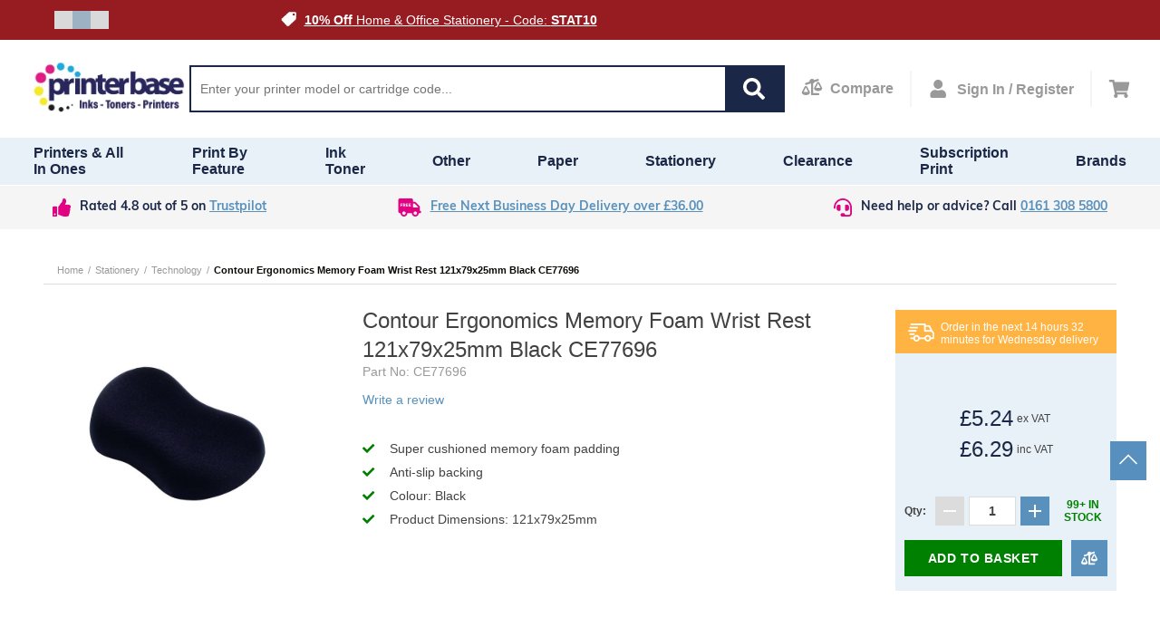

--- FILE ---
content_type: text/html;charset=UTF-8
request_url: https://www.printerbase.co.uk/contour-ergonomics-memory-foam-wrist-rest-black-ce77696.html
body_size: 16644
content:
<!DOCTYPE html><html lang="en" dir="ltr" prefix="og: http://ogp.me/ns#" xmlns="http://www.w3.org/1999/xhtml" style="--top-announcement-height: 44px;"><head><script>"serviceWorker"in navigator&&window.addEventListener("load",function(){navigator.serviceWorker.register("/service-worker.js").catch(()=>{}),navigator.serviceWorker.register("/sw.js").catch(()=>{})});</script>
    <meta charset="utf-8">
    <meta name="viewport" content="width=device-width, initial-scale=1, maximum-scale=1, shrink-to-fit=no, viewport-fit=cover">

    <!-- Muli font import from Abode -->
    <link rel="preload" href="https://use.typekit.net/fji5tuz.css" as="style">

    
    <meta name="theme-color" content="#ffffff">

            
        
    

    <!-- Preload i18n chunk for the store -->
    <link rel="preload" as="script" href="">

    <!-- Font -->
    <link rel="stylesheet" href="https://use.typekit.net/fji5tuz.css">

    <!-- Icons -->
    <link rel="shortcut icon" href="/media/favicon/favicon.png">

            <link rel="apple-touch-startup-image" sizes="2048x2048" href="/media/favicon/icons/icon_ios_startup_2048x2048.png">            <link rel="apple-touch-startup-image" sizes="1668x1668" href="/media/favicon/icons/icon_ios_startup_1668x1668.png">            <link rel="apple-touch-startup-image" sizes="1536x1536" href="/media/favicon/icons/icon_ios_startup_1536x1536.png">            <link rel="apple-touch-startup-image" sizes="1125x1125" href="/media/favicon/icons/icon_ios_startup_1125x1125.png">            <link rel="apple-touch-startup-image" sizes="1242x1242" href="/media/favicon/icons/icon_ios_startup_1242x1242.png">            <link rel="apple-touch-startup-image" sizes="750x750" href="/media/favicon/icons/icon_ios_startup_750x750.png">            <link rel="apple-touch-startup-image" sizes="640x640" href="/media/favicon/icons/icon_ios_startup_640x640.png">    
            <link rel="apple-touch-icon" sizes="120x120" href="/media/favicon/icons/icon_ios_120x120.png">            <link rel="apple-touch-icon" sizes="152x152" href="/media/favicon/icons/icon_ios_152x152.png">            <link rel="apple-touch-icon" sizes="167x167" href="/media/favicon/icons/icon_ios_167x167.png">            <link rel="apple-touch-icon" sizes="180x180" href="/media/favicon/icons/icon_ios_180x180.png">            <link rel="apple-touch-icon" sizes="1024x1024" href="/media/favicon/icons/icon_ios_1024x1024.png">    
            <link rel="icon" sizes="120x120" href="/media/favicon/icons/icon_ios_120x120.png">            <link rel="icon" sizes="152x152" href="/media/favicon/icons/icon_ios_152x152.png">            <link rel="icon" sizes="167x167" href="/media/favicon/icons/icon_ios_167x167.png">            <link rel="icon" sizes="180x180" href="/media/favicon/icons/icon_ios_180x180.png">            <link rel="icon" sizes="1024x1024" href="/media/favicon/icons/icon_ios_1024x1024.png">            <link rel="icon" sizes="2048x2048" href="/media/favicon/icons/icon_ios_startup_2048x2048.png">            <link rel="icon" sizes="1668x1668" href="/media/favicon/icons/icon_ios_startup_1668x1668.png">            <link rel="icon" sizes="1536x1536" href="/media/favicon/icons/icon_ios_startup_1536x1536.png">            <link rel="icon" sizes="1125x1125" href="/media/favicon/icons/icon_ios_startup_1125x1125.png">            <link rel="icon" sizes="1242x1242" href="/media/favicon/icons/icon_ios_startup_1242x1242.png">            <link rel="icon" sizes="750x750" href="/media/favicon/icons/icon_ios_startup_750x750.png">            <link rel="icon" sizes="640x640" href="/media/favicon/icons/icon_ios_startup_640x640.png">            <link rel="icon" sizes="36x36" href="/media/favicon/icons/icon_android_36x36.png">            <link rel="icon" sizes="48x48" href="/media/favicon/icons/icon_android_48x48.png">            <link rel="icon" sizes="72x72" href="/media/favicon/icons/icon_android_72x72.png">            <link rel="icon" sizes="96x96" href="/media/favicon/icons/icon_android_96x96.png">            <link rel="icon" sizes="144x144" href="/media/favicon/icons/icon_android_144x144.png">            <link rel="icon" sizes="192x192" href="/media/favicon/icons/icon_android_192x192.png">            <link rel="icon" sizes="512x512" href="/media/favicon/icons/icon_android_512x512.png">    
    <!-- Manifest -->
    <link rel="manifest" href="/media/webmanifest/manifest.json">
    <style>
            </style>
<link href="/static/version1765869284239/frontend/scandipwa/theme/en_US/Magento_Theme/static/css/main_style.chunk.css" rel="stylesheet"><link href="/static/version1765869284239/frontend/scandipwa/theme/en_US/Magento_Theme/static/css/products_style.chunk.css" rel="stylesheet"><link href="/static/version1765869284239/frontend/scandipwa/theme/en_US/Magento_Theme/static/css/checkout_style.chunk.css" rel="stylesheet"><link href="/static/version1765869284239/frontend/scandipwa/theme/en_US/Magento_Theme/static/css/cart_style.chunk.css" rel="stylesheet"><link href="/static/version1765869284239/frontend/scandipwa/theme/en_US/Magento_Theme/static/css/account_style.chunk.css" rel="stylesheet"><link href="/static/version1765869284239/frontend/scandipwa/theme/en_US/Magento_Theme/static/css/category_style.chunk.css" rel="stylesheet"><link href="/static/version1765869284239/frontend/scandipwa/theme/en_US/Magento_Theme/static/css/main.chunk.css" rel="stylesheet"><title>Contour Ergonomics Memory Foam Wrist Rest 121x79x25mm Black CE77696 | Printer Base</title><meta property="og:title" content="Contour Ergonomics Memory Foam Wrist Rest 121x79x25mm Black CE77696"><meta property="og:description" content="Contour Ergonomics Memory Foam Wrist Rest Black CE77696. Super cushioned memory foam padding. Anti-slip backing. Colour: Black. Product Dimensions: 121x79x25mm."><meta property="og:url" content="https://www.printerbase.co.uk/contour-ergonomics-memory-foam-wrist-rest-black-ce77696.html"><meta property="og:image" content="https://www.printerbase.co.uk/media/catalog/product/cache/da0d4b41a2735aaf1e00b4dd4990980e/C/E/CE77696.jpg"><link rel="canonical" href="https://www.printerbase.co.uk/contour-ergonomics-memory-foam-wrist-rest-black-ce77696.html"><meta name="description" content="Contour Ergonomics Memory Foam Wrist Rest Black CE77696. Super cushioned memory foam padding. Anti-slip backing. Colour: Black. Product Dimensions: 121x79x25mm."><meta name="robots" content="follow, index"><style type="text/css">.TransformComponent-module_container__3NwNd {
  position: relative;
  width: fit-content;
  height: fit-content;
  overflow: hidden;
  -webkit-touch-callout: none; /* iOS Safari */
  -webkit-user-select: none; /* Safari */
  -khtml-user-select: none; /* Konqueror HTML */
  -moz-user-select: none; /* Firefox */
  -ms-user-select: none; /* Internet Explorer/Edge */
  user-select: none;
  margin: 0;
  padding: 0;
}
.TransformComponent-module_content__TZU5O {
  display: flex;
  flex-wrap: wrap;
  width: fit-content;
  height: fit-content;
  margin: 0;
  padding: 0;
  transform-origin: 0% 0%;
}
.TransformComponent-module_content__TZU5O img {
  pointer-events: none;
}
</style><style id="kl-custom-fonts">
@import 'https://fonts.googleapis.com/css2?family=Nunito+Sans:ital,wght@0,200;0,300;0,400;0,600;0,700;0,800;0,900&family=Poppins:ital,wght@0,100;0,200;0,300;0,400;0,500;0,600;0,700;0,800;0,900&display=swap';

</style><link rel="stylesheet" type="text/css" href="https://cdn.cs.1worldsync.com/redirect/gp-subscriber-files/6d4e17e6/d2c256c4d0/Style.Minified/20250115161204.css"><style type="text/css">
</style><meta rel="x-prerender-render-id" content="6b4b94bd-db6f-43c7-87d4-ef673efb7cd3" />
			<meta rel="x-prerender-render-at" content="2026-01-13T01:57:04.730Z" /><meta rel="x-prerender-request-id" content="26560dc5-c60e-4448-82bc-1e7229a32f0c" />
      		<meta rel="x-prerender-request-at" content="2026-01-23T05:00:32.699Z" /></head>

<body class="GCR_BODY_CLASS"><noscript>
      <iframe src="https://www.googletagmanager.com/ns.html?id=GTM-PJKDSCN&gtm_auth=&gtm_preview=&gtm_cookies_win=x"
        height="0" width="0" style="display:none;visibility:hidden" id="tag-manager"></iframe></noscript><noscript>
      <iframe src="https://www.googletagmanager.com/ns.html?id=GTM-PJKDSCN&gtm_auth=&gtm_preview=&gtm_cookies_win=x"
        height="0" width="0" style="display:none;visibility:hidden" id="tag-manager"></iframe></noscript>
    <noscript>You need to enable JavaScript to run this app.</noscript>
    <div id="root"><div class="LocalizationWrapper-en_US"><div class="NotificationList" style=""></div><section class="Header-Wrapper Header-Wrapper_isPrerendered"><header class="Header Header_name_pdp FixedElement-Top" style="--header-logo-height: 60px; --header-logo-width: 180px;"><div class="TopAnnouncementBlock"><div class="TopAnnouncementSlider" style="background-color: rgb(151, 28, 34);"><div class="Slider " style="--sliderOpacity: 1; --slider-height: 18px;"><div tabindex="0" role="button" aria-label="Draggable area" class="Draggable Slider-Wrapper" style="--translateX: -1440px; --animation-speed: 6000ms;"><div class="TopAnnouncementSlider-Slide"><div class="top-slider-slide"><div class="top-slider-image"><img src="https://www.printerbase.co.uk/media/wysiwyg/white-tag.png" alt="" loading="lazy" class=" Image-WidthFull Image-HeightFull"></div><div class="top-slider-text"><a href="https://www.printerbase.co.uk/sale"><span style="color: rgb(255, 255, 255);">Our January Sale Is Now On</span></a></div></div></div><div class="TopAnnouncementSlider-Slide"><div class="top-slider-slide"><div class="top-slider-image"><img src="https://www.printerbase.co.uk/media/wysiwyg/white-tag.png" alt="" loading="lazy" class=" Image-WidthFull Image-HeightFull"></div><div class="top-slider-text"><a href="https://www.printerbase.co.uk/stationery.html?itm_source=pb-website&amp;itm_medium=top-heading-block&amp;itm_campaign=jan-sale-stationey"><span style="color: rgb(255, 255, 255);"><strong>10% Off</strong> Home &amp; Office Stationery - Code: <strong>STAT10</strong></span></a></div></div></div><div class="TopAnnouncementSlider-Slide"><div class="top-slider-slide"><div class="top-slider-image"><img src="https://www.printerbase.co.uk/media/wysiwyg/white-tag.png" alt="" loading="lazy" class=" Image-WidthFull Image-HeightFull"></div><div class="top-slider-text-desktop"><span style="color: rgb(255, 255, 255);"><strong>10% Off</strong> Inks, Toners, Tapes &amp; Labels With Printer - Code: <strong>CONS10</strong></span></div><div class="top-slider-text-mobile"><span style="color: rgb(255, 255, 255);"><a href="https://www.printerbase.co.uk/terms/" style="color: rgb(255, 255, 255);">Free Next Day Delivery</a></span></div></div></div></div><div class="Slider-Crumbs"><button aria-label="Slide crumb" class="Slider-Image Slider-Image_type_single"><div class="Slider-Crumb"></div></button><button aria-label="Slide crumb" class="Slider-Image Slider-Image_type_single"><div class="Slider-Crumb Slider-Crumb_isActive"></div></button><button aria-label="Slide crumb" class="Slider-Image Slider-Image_type_single"><div class="Slider-Crumb"></div></button></div></div></div></div><button class="BackToTop-ScrollToTopButton BackToTop-ScrollToTopButton_isVisible back-to-top visible"><svg fill="#fff" height="800px" width="800px" id="Layer_1" xmlns="http://www.w3.org/2000/svg" xmlns:xlink="http://www.w3.org/1999/xlink" viewBox="0 0 407.436 407.436" xml:space="preserve" class="chevron-up"><polygon points="203.718,91.567 0,294.621 21.179,315.869 203.718,133.924 386.258,315.869 407.436,294.621 "></polygon></svg></button><nav class="Header-Nav"><button aria-label="Cancel changes" aria-hidden="true" tabindex="-1" class="Header-Button Header-Button_type_cancel">Cancel</button><a aria-label="Go to homepage by clicking on ScandiPWA logo" aria-hidden="false" tabindex="0" class=" Header-LogoWrapper Header-LogoWrapper_isVisible" href="/"><div class="Image Image_imageStatus_IMAGE_LOADED Logo"><img src="https://www.printerbase.co.uk/media/logo/stores/1/logo_2_.png" alt="Printerbase" title="Printerbase" loading="lazy" class="Image-Image"></div></a><div class="SearchField"><div class="SearchField-Wrapper"><div class="SearchField-SearchInnerWrapper"><input placeholder="Enter your printer model or cartridge code..." autocomplete="off" aria-label="Search" class="SearchField-Input" value=""><div role="button" tabindex="0" aria-label="Search" class="SearchField-SearchIcon"><svg width="24" height="24" viewBox="0 0 24 24" fill="none" xmlns="http://www.w3.org/2000/svg" class="SearchIcon"><path d="M23.6719 20.7516L18.9984 16.0781C18.7875 15.8672 18.5016 15.75 18.2016 15.75H17.4375C18.7313 14.0953 19.5 12.0141 19.5 9.75C19.5 4.36406 15.1359 0 9.75 0C4.36406 0 0 4.36406 0 9.75C0 15.1359 4.36406 19.5 9.75 19.5C12.0141 19.5 14.0953 18.7313 15.75 17.4375V18.2016C15.75 18.5016 15.8672 18.7875 16.0781 18.9984L20.7516 23.6719C21.1922 24.1125 21.9047 24.1125 22.3406 23.6719L23.6672 22.3453C24.1078 21.9047 24.1078 21.1922 23.6719 20.7516ZM9.75 15.75C6.43594 15.75 3.75 13.0688 3.75 9.75C3.75 6.43594 6.43125 3.75 9.75 3.75C13.0641 3.75 15.75 6.43125 15.75 9.75C15.75 13.0641 13.0688 15.75 9.75 15.75Z"></path></svg></div><div class="Overlay KlevuSearch"></div></div></div></div><div class="Header-CompareButtonWrapper"><a aria-label="Compare Page" href="https://www.printerbase.co.uk/compare" class=" Header-Button Header-Button_type_compare"><div><svg width="18" height="16" viewBox="0 0 18 16" fill="none" xmlns="http://www.w3.org/2000/svg" class="CompareIcon"><path d="M14.85 13.3998H9.9V5.10996C10.4743 4.85852 10.9153 4.37252 11.1201 3.77487L14.8326 2.53005C15.0682 2.45102 15.1951 2.19593 15.1161 1.96024L14.83 1.10693C14.751 0.871242 14.4959 0.744398 14.2602 0.82343L10.9437 1.93521C10.5553 1.25993 9.83503 0.799805 9 0.799805C7.75744 0.799805 6.75 1.80724 6.75 3.0498C6.75 3.14627 6.76659 3.23852 6.77841 3.3319L3.16744 4.54268C2.93175 4.62171 2.80491 4.8768 2.88394 5.11249L3.16997 5.9658C3.249 6.20149 3.50409 6.32834 3.73978 6.2493L7.73494 4.90971C7.84941 4.98762 7.97203 5.05371 8.10028 5.10996V14.7498C8.10028 14.9984 8.30166 15.1998 8.55028 15.1998H14.8503C15.0989 15.1998 15.3003 14.9984 15.3003 14.7498V13.8498C15.3 13.6012 15.0986 13.3998 14.85 13.3998ZM17.9994 9.3498C17.9994 8.89474 18.0371 9.10427 15.6074 4.24484C15.111 3.2523 13.6896 3.25034 13.1923 4.24484C10.7421 9.1459 10.8006 8.90909 10.8006 9.3498H10.8C10.8 10.5924 12.4118 11.5998 14.4 11.5998C16.3882 11.5998 18 10.5924 18 9.3498H17.9994ZM12.375 8.8998L14.4 4.8498L16.425 8.8998H12.375ZM4.80741 7.84484C4.311 6.8523 2.88956 6.85034 2.39231 7.84484C-0.0579376 12.7459 0.0005625 12.5091 0.0005625 12.9498H0C0 14.1924 1.61184 15.1998 3.6 15.1998C5.58816 15.1998 7.2 14.1924 7.2 12.9498H7.19944C7.19944 12.4947 7.23712 12.7043 4.80741 7.84484ZM1.575 12.4998L3.6 8.4498L5.625 12.4998H1.575Z"></path></svg></div><span>Compare</span></a></div><div class="Header-MyAccountContainer"><div aria-label="My account" class="Header-MyAccount"><button tabindex="0" aria-label="Open my account" id="myAccount" class="Header-MyAccountWrapper"><svg width="24" height="24" viewBox="0 0 24 24" fill="none" xmlns="http://www.w3.org/2000/svg" class="UserIcon"><path d="M11 12C14.3141 12 17 9.31406 17 6C17 2.68594 14.3141 0 11 0C7.68594 0 5 2.68594 5 6C5 9.31406 7.68594 12 11 12ZM15.2 13.5H14.4172C13.3766 13.9781 12.2188 14.25 11 14.25C9.78125 14.25 8.62813 13.9781 7.58281 13.5H6.8C3.32187 13.5 0.5 16.3219 0.5 19.8V21.75C0.5 22.9922 1.50781 24 2.75 24H19.25C20.4922 24 21.5 22.9922 21.5 21.75V19.8C21.5 16.3219 18.6781 13.5 15.2 13.5Z"></path></svg><span>Sign In / Register</span></button></div></div><div class="Header-Button Header-Button_isVisible Header-Button_type_minicart"><button tabindex="0" aria-label="Cart" class="Header-MinicartButtonWrapper"><svg width="27" height="24" viewBox="0 0 27 24" fill="none" xmlns="http://www.w3.org/2000/svg" class="CartIcon"><path d="M24.7556 14.1243L26.9715 4.37433C27.1315 3.67036 26.5965 3 25.8745 3H7.46287L7.03322 0.899531C6.92616 0.375984 6.46547 0 5.93105 0H1.125C0.503672 0 0 0.503672 0 1.125V1.875C0 2.49633 0.503672 3 1.125 3H4.40077L7.69364 19.0985C6.90586 19.5516 6.375 20.401 6.375 21.375C6.375 22.8248 7.55025 24 9 24C10.4497 24 11.625 22.8248 11.625 21.375C11.625 20.6403 11.3228 19.9765 10.8364 19.5H20.6636C20.1772 19.9765 19.875 20.6403 19.875 21.375C19.875 22.8248 21.0502 24 22.5 24C23.9498 24 25.125 22.8248 25.125 21.375C25.125 20.3357 24.5209 19.4376 23.6447 19.0123L23.9033 17.8743C24.0633 17.1704 23.5282 16.5 22.8063 16.5H10.2242L9.91744 15H23.6586C24.1839 15 24.6392 14.6365 24.7556 14.1243Z"></path></svg></button></div><button aria-label="Share" aria-hidden="true" class="Header-Button Header-Button_type_share"><svg width="24" height="24" viewBox="0 0 24 24" fill="none" xmlns="http://www.w3.org/2000/svg" class="ShareIcon"><path d="M5.5 15C6.41 15 7.233 14.642 7.857 14.07L14.117 17.647C14.048 17.922 14 18.204 14 18.5C14 20.43 15.57 22 17.5 22C19.43 22 21 20.43 21 18.5C21 16.57 19.43 15 17.5 15C16.59 15 15.767 15.358 15.143 15.93L8.883 12.353C8.946 12.106 8.986 11.851 8.991 11.585L15.142 8.07C15.767 8.642 16.59 9 17.5 9C19.43 9 21 7.43 21 5.5C21 3.57 19.43 2 17.5 2C15.57 2 14 3.57 14 5.5C14 5.796 14.048 6.078 14.117 6.353L8.433 9.602C7.808 8.64 6.729 8 5.5 8C3.57 8 2 9.57 2 11.5C2 13.43 3.57 15 5.5 15ZM17.5 17C18.327 17 19 17.673 19 18.5C19 19.327 18.327 20 17.5 20C16.673 20 16 19.327 16 18.5C16 17.673 16.673 17 17.5 17ZM17.5 4C18.327 4 19 4.673 19 5.5C19 6.327 18.327 7 17.5 7C16.673 7 16 6.327 16 5.5C16 4.673 16.673 4 17.5 4ZM5.5 10C6.327 10 7 10.673 7 11.5C7 12.327 6.327 13 5.5 13C4.673 13 4 12.327 4 11.5C4 10.673 4.673 10 5.5 10Z"></path></svg></button><button aria-label="Save changes" aria-hidden="true" tabindex="-1" class="Header-Button Header-Button_type_ok">OK</button></nav><div class="Menu-MenuWrapper"><div class="Menu-MainCategories"><ul aria-label="PrintBase" class="Menu-ItemList Menu-ItemList_type_main"><li class="Menu-Item"><a id="864" href="https://www.printerbase.co.uk/buy-printers.html" class=" Menu-Link"><figcaption class="Menu-ItemCaption Menu-ItemCaption_type_main">Printers &amp; All In Ones</figcaption></a></li><li class="Menu-Item"><a id="84" href="https://www.printerbase.co.uk/printer-by-feature.html" class=" Menu-Link"><figcaption class="Menu-ItemCaption Menu-ItemCaption_type_main">Print by Feature</figcaption></a></li><li class="Menu-Item"><a id="855" href="https://www.printerbase.co.uk/ink-toner-cartridges.html" class=" Menu-Link"><figcaption class="Menu-ItemCaption Menu-ItemCaption_type_main">Ink Toner</figcaption></a></li><li class="Menu-Item"><a id="843" href="https://www.printerbase.co.uk/other-devices.html" class=" Menu-Link"><figcaption class="Menu-ItemCaption Menu-ItemCaption_type_main">Other</figcaption></a></li><li class="Menu-Item"><a id="538" href="https://www.printerbase.co.uk/printer-paper.html" class=" Menu-Link"><figcaption class="Menu-ItemCaption Menu-ItemCaption_type_main">Paper</figcaption></a></li><li class="Menu-Item"><a id="441" href="https://www.printerbase.co.uk/stationery.html" class=" Menu-Link"><figcaption class="Menu-ItemCaption Menu-ItemCaption_type_main">Stationery</figcaption></a></li><li class="Menu-Item"><a id="868" href="https://www.printerbase.co.uk/clearance-stock.html" class=" Menu-Link"><figcaption class="Menu-ItemCaption Menu-ItemCaption_type_main">Clearance</figcaption></a></li><li class="Menu-Item"><a id="869" href="https://www.printerbase.co.uk/subscription-print" class=" Menu-Link"><figcaption class="Menu-ItemCaption Menu-ItemCaption_type_main">Subscription Print</figcaption></a></li><li class="Menu-Item"><a id="870" href="https://www.printerbase.co.uk/manufacturers" class=" Menu-Link"><figcaption class="Menu-ItemCaption Menu-ItemCaption_type_main">Brands</figcaption></a></li></ul></div><div class="Menu-SubCategoriesWrapper"><div class="Menu-SubCategoriesWrapperInner"><div class="Menu-SubCategories"><div class="Menu-SubMenu"><div class="Menu-ItemList Menu-ItemList_type_subcategory"><div role="button" tabindex="-1" class="Menu-SubItemWrapper"><a id="863" href="https://www.printerbase.co.uk/printers/laser-printers.html" class=" Menu-Link"><figcaption class="Menu-ItemCaption Menu-ItemCaption_type_subcategory">Laser Printers &amp; All In Ones</figcaption></a><div class="Menu-SubLevelDesktop"><div class="Menu-ItemList"><a id="164" href="https://www.printerbase.co.uk/printers/laser-printers/top-5-laser-printers.html" class=" Menu-Link"><figcaption class="Menu-ItemCaption">Our Top 5 Laser Printers</figcaption></a><a id="860" href="https://www.printerbase.co.uk/printers/laser-printers/mono-laser-printers.html" class=" Menu-Link"><figcaption class="Menu-ItemCaption">Mono Laser Printers &amp; All In Ones</figcaption></a><a id="859" href="https://www.printerbase.co.uk/printers/laser-printers/colour-laser-printers.html" class=" Menu-Link"><figcaption class="Menu-ItemCaption">Colour Laser Printers &amp; All In Ones</figcaption></a></div></div></div><div role="button" tabindex="-1" class="Menu-SubItemWrapper"><a id="838" href="https://www.printerbase.co.uk/printers/inkjet-printers.html" class=" Menu-Link"><figcaption class="Menu-ItemCaption Menu-ItemCaption_type_subcategory">Inkjet Printers &amp; All In Ones</figcaption></a><div class="Menu-SubLevelDesktop"><div class="Menu-ItemList"><a id="157" href="https://www.printerbase.co.uk/printers/inkjet-printers/our-top-5-inkjet-printers.html" class=" Menu-Link"><figcaption class="Menu-ItemCaption">Our Top 5 Inkjet Printers</figcaption></a><a id="837" href="https://www.printerbase.co.uk/printers/inkjet-printers/mono-inkjet-printers.html" class=" Menu-Link"><figcaption class="Menu-ItemCaption">Mono Inkjet Printers &amp; All In Ones</figcaption></a><a id="828" href="https://www.printerbase.co.uk/printers/inkjet-printers/colour-inkjet-printers.html" class=" Menu-Link"><figcaption class="Menu-ItemCaption">Colour Inkjet Printers &amp; All In Ones</figcaption></a></div></div></div><div role="button" tabindex="-1" class="Menu-SubItemWrapper"><a id="841" href="https://www.printerbase.co.uk/printers/label-printer.html" class=" Menu-Link"><figcaption class="Menu-ItemCaption Menu-ItemCaption_type_subcategory">Label Printers</figcaption></a><div class="Menu-SubLevelDesktop"><div class="Menu-ItemList"><a id="159" href="https://www.printerbase.co.uk/printers/label-printer/our-top-5-label-printers.html" class=" Menu-Link"><figcaption class="Menu-ItemCaption">Our Top 5 Label Printers</figcaption></a><a id="527" href="https://www.printerbase.co.uk/printers/label-printer/garden-label-printers.html" class=" Menu-Link"><figcaption class="Menu-ItemCaption">Garden Label Printers</figcaption></a><a id="526" href="https://www.printerbase.co.uk/printers/label-printer/embossing-label-printers.html" class=" Menu-Link"><figcaption class="Menu-ItemCaption">Embossing Label Printers</figcaption></a><a id="525" href="https://www.printerbase.co.uk/printers/label-printer/light-industrial-label-printers.html" class=" Menu-Link"><figcaption class="Menu-ItemCaption">Industrial Label Printers</figcaption></a><a id="524" href="https://www.printerbase.co.uk/printers/label-printer/colour-label-printers.html" class=" Menu-Link"><figcaption class="Menu-ItemCaption">Colour Label Printers</figcaption></a><a id="523" href="https://www.printerbase.co.uk/printers/label-printer/paper-label-printers.html" class=" Menu-Link"><figcaption class="Menu-ItemCaption">Paper Label Printers</figcaption></a><a id="522" href="https://www.printerbase.co.uk/printers/label-printer/multi-purpose-label-printers.html" class=" Menu-Link"><figcaption class="Menu-ItemCaption">Multi-purpose Label Printers</figcaption></a><a id="897" href="https://www.printerbase.co.uk/printers/label-printer/handheld-label-printers.html" class=" Menu-Link"><figcaption class="Menu-ItemCaption">Handheld Label Printers</figcaption></a><a id="518" href="https://www.printerbase.co.uk/printers/label-printer/heat-shrink-label-printers.html" class=" Menu-Link"><figcaption class="Menu-ItemCaption">Heat Shrink Label Printers</figcaption></a><a id="898" href="https://www.printerbase.co.uk/printers/label-printer/mobile-label-printers.html" class=" Menu-Link"><figcaption class="Menu-ItemCaption">Mobile Label Printers</figcaption></a></div></div></div><div role="button" tabindex="-1" class="Menu-SubItemWrapper"><a id="829" href="https://www.printerbase.co.uk/printers/photo-printer.html" class=" Menu-Link"><figcaption class="Menu-ItemCaption Menu-ItemCaption_type_subcategory">Photo Printers &amp; All In Ones</figcaption></a><div class="Menu-SubLevelDesktop"><div class="Menu-ItemList"><a id="657" href="https://www.printerbase.co.uk/printers/photo-printer/compact-photo-printer.html" class=" Menu-Link"><figcaption class="Menu-ItemCaption">Compact Photo Printers &amp; All In Ones</figcaption></a><a id="656" href="https://www.printerbase.co.uk/printers/photo-printer/general-office-photo-printing.html" class=" Menu-Link"><figcaption class="Menu-ItemCaption">General Photo Printers &amp; All In Ones</figcaption></a><a id="655" href="https://www.printerbase.co.uk/printers/photo-printer/high-quality-photo-printers.html" class=" Menu-Link"><figcaption class="Menu-ItemCaption">Professional Photo Printers</figcaption></a></div></div></div><div role="button" tabindex="-1" class="Menu-SubItemWrapper"><a id="840" href="https://www.printerbase.co.uk/printers/mobile-printers.html" class=" Menu-Link"><figcaption class="Menu-ItemCaption Menu-ItemCaption_type_subcategory">Mobile Printers &amp; All In Ones</figcaption></a></div><div role="button" tabindex="-1" class="Menu-SubItemWrapper"><a id="830" href="https://www.printerbase.co.uk/printers/large-format-printer.html" class=" Menu-Link"><figcaption class="Menu-ItemCaption Menu-ItemCaption_type_subcategory">Large Format Printers</figcaption></a><div class="Menu-SubLevelDesktop"><div class="Menu-ItemList"><a id="544" href="https://www.printerbase.co.uk/printers/large-format-printer/large-format-cad-printers.html" class=" Menu-Link"><figcaption class="Menu-ItemCaption">Large Format CAD Printers</figcaption></a><a id="543" href="https://www.printerbase.co.uk/printers/large-format-printer/large-format-graphics-and-photo-printers.html" class=" Menu-Link"><figcaption class="Menu-ItemCaption">Large Format Graphics and Photo Printers</figcaption></a></div></div></div><div role="button" tabindex="-1" class="Menu-SubItemWrapper"><a id="806" href="https://www.printerbase.co.uk/printers/dot-matrix-printers.html" class=" Menu-Link"><figcaption class="Menu-ItemCaption Menu-ItemCaption_type_subcategory">Dot Matrix Printers</figcaption></a></div></div></div></div></div><div class="Menu-Overlay"></div></div><div class="Menu-SubCategoriesWrapper"><div class="Menu-SubCategoriesWrapperInner"><div class="Menu-SubCategories"><div class="Menu-SubMenu"><div class="Menu-ItemList Menu-ItemList_type_subcategory"><div role="button" tabindex="-1" class="Menu-SubItemWrapper"><a id="40" href="https://www.printerbase.co.uk/printer-by-feature/a6-printing.html" class=" Menu-Link"><figcaption class="Menu-ItemCaption Menu-ItemCaption_type_subcategory">A6 Printing</figcaption></a></div><div role="button" tabindex="-1" class="Menu-SubItemWrapper"><a id="97" href="https://www.printerbase.co.uk/printer-by-feature/alexa.html" class=" Menu-Link"><figcaption class="Menu-ItemCaption Menu-ItemCaption_type_subcategory">Alexa Printers</figcaption></a></div><div role="button" tabindex="-1" class="Menu-SubItemWrapper"><a id="547" href="https://www.printerbase.co.uk/printer-by-feature/apple-airprint.html" class=" Menu-Link"><figcaption class="Menu-ItemCaption Menu-ItemCaption_type_subcategory">Apple Airprint Printers</figcaption></a></div><div role="button" tabindex="-1" class="Menu-SubItemWrapper"><a id="87" href="https://www.printerbase.co.uk/printer-by-feature/bluetooth-printers.html" class=" Menu-Link"><figcaption class="Menu-ItemCaption Menu-ItemCaption_type_subcategory">Bluetooth Printers</figcaption></a></div><div role="button" tabindex="-1" class="Menu-SubItemWrapper"><a id="83" href="https://www.printerbase.co.uk/printer-by-feature/borderless-printers.html" class=" Menu-Link"><figcaption class="Menu-ItemCaption Menu-ItemCaption_type_subcategory">Borderless Printers</figcaption></a></div><div role="button" tabindex="-1" class="Menu-SubItemWrapper"><a id="96" href="https://www.printerbase.co.uk/printer-by-feature/card-printing.html" class=" Menu-Link"><figcaption class="Menu-ItemCaption Menu-ItemCaption_type_subcategory">Card Printing</figcaption></a></div><div role="button" tabindex="-1" class="Menu-SubItemWrapper"><a id="477" href="https://www.printerbase.co.uk/printer-by-feature/cd-printing-printers.html" class=" Menu-Link"><figcaption class="Menu-ItemCaption Menu-ItemCaption_type_subcategory">CD Printing Printers</figcaption></a></div><div role="button" tabindex="-1" class="Menu-SubItemWrapper"><a id="168" href="https://www.printerbase.co.uk/printer-by-feature/cheque-printing.html" class=" Menu-Link"><figcaption class="Menu-ItemCaption Menu-ItemCaption_type_subcategory">Cheque Printing (PIRA)</figcaption></a></div><div role="button" tabindex="-1" class="Menu-SubItemWrapper"><a id="66" href="https://www.printerbase.co.uk/printer-by-feature/eco-friendly-printers.html" class=" Menu-Link"><figcaption class="Menu-ItemCaption Menu-ItemCaption_type_subcategory">Eco Friendly Printers</figcaption></a></div><div role="button" tabindex="-1" class="Menu-SubItemWrapper"><a id="85" href="https://www.printerbase.co.uk/printer-by-feature/low-running-cost-printers.html" class=" Menu-Link"><figcaption class="Menu-ItemCaption Menu-ItemCaption_type_subcategory">Low Running Cost Printers</figcaption></a></div><div role="button" tabindex="-1" class="Menu-SubItemWrapper"><a id="51" href="https://www.printerbase.co.uk/printer-by-feature/royal-mail-label-printers.html" class=" Menu-Link"><figcaption class="Menu-ItemCaption Menu-ItemCaption_type_subcategory">Royal Mail Label Printers</figcaption></a></div><div role="button" tabindex="-1" class="Menu-SubItemWrapper"><a id="95" href="https://www.printerbase.co.uk/printer-by-feature/parallel-printers.html" class=" Menu-Link"><figcaption class="Menu-ItemCaption Menu-ItemCaption_type_subcategory">Parallel Printers</figcaption></a></div><div role="button" tabindex="-1" class="Menu-SubItemWrapper"><a id="506" href="https://www.printerbase.co.uk/printer-by-feature/pigeon-clubs.html" class=" Menu-Link"><figcaption class="Menu-ItemCaption Menu-ItemCaption_type_subcategory">Pigeon Club Printers</figcaption></a></div><div role="button" tabindex="-1" class="Menu-SubItemWrapper"><a id="82" href="https://www.printerbase.co.uk/printer-by-feature/prescription-printers.html" class=" Menu-Link"><figcaption class="Menu-ItemCaption Menu-ItemCaption_type_subcategory">Prescription Printers</figcaption></a></div><div role="button" tabindex="-1" class="Menu-SubItemWrapper"><a id="86" href="https://www.printerbase.co.uk/printer-by-feature/windows10-printers.html" class=" Menu-Link"><figcaption class="Menu-ItemCaption Menu-ItemCaption_type_subcategory">Windows 10 Printers</figcaption></a></div><div role="button" tabindex="-1" class="Menu-SubItemWrapper"><a id="891" href="https://www.printerbase.co.uk/printer-by-feature/linerless-printers.html" class=" Menu-Link"><figcaption class="Menu-ItemCaption Menu-ItemCaption_type_subcategory">Linerless Label Printers</figcaption></a></div><div role="button" tabindex="-1" class="Menu-SubItemWrapper"><a id="892" href="https://www.printerbase.co.uk/printer-by-feature/a3-printers.html" class=" Menu-Link"><figcaption class="Menu-ItemCaption Menu-ItemCaption_type_subcategory">A3 Printers</figcaption></a></div><div role="button" tabindex="-1" class="Menu-SubItemWrapper"><a id="893" href="https://www.printerbase.co.uk/printer-by-feature/foiling-printers.html" class=" Menu-Link"><figcaption class="Menu-ItemCaption Menu-ItemCaption_type_subcategory">Foiling Printers</figcaption></a></div><div role="button" tabindex="-1" class="Menu-SubItemWrapper"><a id="894" href="https://www.printerbase.co.uk/printer-by-feature/ink-tank-printers.html" class=" Menu-Link"><figcaption class="Menu-ItemCaption Menu-ItemCaption_type_subcategory">InkTank Printers</figcaption></a></div><div role="button" tabindex="-1" class="Menu-SubItemWrapper"><a id="895" href="https://www.printerbase.co.uk/printer-by-feature/nfc-printers.html" class=" Menu-Link"><figcaption class="Menu-ItemCaption Menu-ItemCaption_type_subcategory">NFC Printers</figcaption></a></div><div role="button" tabindex="-1" class="Menu-SubItemWrapper"><a id="899" href="https://www.printerbase.co.uk/printer-by-feature/pigment-ink-printers.html" class=" Menu-Link"><figcaption class="Menu-ItemCaption Menu-ItemCaption_type_subcategory">Pigment Ink Printers</figcaption></a></div><div role="button" tabindex="-1" class="Menu-SubItemWrapper"><a id="900" href="https://www.printerbase.co.uk/printer-by-feature/carbon-neutral-printers.html" class=" Menu-Link"><figcaption class="Menu-ItemCaption Menu-ItemCaption_type_subcategory">Carbon Neutral printers</figcaption></a></div><div role="button" tabindex="-1" class="Menu-SubItemWrapper"><a id="903" href="https://www.printerbase.co.uk/printer-by-feature/coffee-shop-printers.html" class=" Menu-Link"><figcaption class="Menu-ItemCaption Menu-ItemCaption_type_subcategory">Coffee Shop Printers</figcaption></a></div><div role="button" tabindex="-1" class="Menu-SubItemWrapper"><a id="904" href="https://www.printerbase.co.uk/printer-by-feature/arm-snapdragon-printers.html" class=" Menu-Link"><figcaption class="Menu-ItemCaption Menu-ItemCaption_type_subcategory">Snapdragon Compatible Printers</figcaption></a></div></div></div></div></div><div class="Menu-Overlay"></div></div><div class="Menu-SubCategoriesWrapper"><div class="Menu-SubCategoriesWrapperInner"><div class="Menu-SubCategories"><div class="Menu-SubMenu"><div class="Menu-ItemList Menu-ItemList_type_subcategory"><div role="button" tabindex="-1" class="Menu-SubItemWrapper"><a id="804" href="https://www.printerbase.co.uk/ink-toner-cartridges/3d-systems.html" class=" Menu-Link"><figcaption class="Menu-ItemCaption Menu-ItemCaption_type_subcategory">3D Systems</figcaption></a></div><div role="button" tabindex="-1" class="Menu-SubItemWrapper"><a id="854" href="https://www.printerbase.co.uk/ink-toner-cartridges/brother.html" class=" Menu-Link"><figcaption class="Menu-ItemCaption Menu-ItemCaption_type_subcategory">Brother</figcaption></a></div><div role="button" tabindex="-1" class="Menu-SubItemWrapper"><a id="827" href="https://www.printerbase.co.uk/ink-toner-cartridges/canon.html" class=" Menu-Link"><figcaption class="Menu-ItemCaption Menu-ItemCaption_type_subcategory">Canon</figcaption></a></div><div role="button" tabindex="-1" class="Menu-SubItemWrapper"><a id="802" href="https://www.printerbase.co.uk/ink-toner-cartridges/dell.html" class=" Menu-Link"><figcaption class="Menu-ItemCaption Menu-ItemCaption_type_subcategory">Dell</figcaption></a></div><div role="button" tabindex="-1" class="Menu-SubItemWrapper"><a id="803" href="https://www.printerbase.co.uk/ink-toner-cartridges/dymo.html" class=" Menu-Link"><figcaption class="Menu-ItemCaption Menu-ItemCaption_type_subcategory">DYMO</figcaption></a></div><div role="button" tabindex="-1" class="Menu-SubItemWrapper"><a id="801" href="https://www.printerbase.co.uk/ink-toner-cartridges/epson.html" class=" Menu-Link"><figcaption class="Menu-ItemCaption Menu-ItemCaption_type_subcategory">Epson</figcaption></a></div><div role="button" tabindex="-1" class="Menu-SubItemWrapper"><a id="487" href="https://www.printerbase.co.uk/ink-toner-cartridges/fujitsu.html" class=" Menu-Link"><figcaption class="Menu-ItemCaption Menu-ItemCaption_type_subcategory">Fujitsu</figcaption></a></div><div role="button" tabindex="-1" class="Menu-SubItemWrapper"><a id="800" href="https://www.printerbase.co.uk/ink-toner-cartridges/hp.html" class=" Menu-Link"><figcaption class="Menu-ItemCaption Menu-ItemCaption_type_subcategory">HP</figcaption></a></div><div role="button" tabindex="-1" class="Menu-SubItemWrapper"><a id="474" href="https://www.printerbase.co.uk/ink-toner-cartridges/intermec.html" class=" Menu-Link"><figcaption class="Menu-ItemCaption Menu-ItemCaption_type_subcategory">Intermec</figcaption></a></div><div role="button" tabindex="-1" class="Menu-SubItemWrapper"><a id="799" href="https://www.printerbase.co.uk/ink-toner-cartridges/kodak.html" class=" Menu-Link"><figcaption class="Menu-ItemCaption Menu-ItemCaption_type_subcategory">Kodak</figcaption></a></div><div role="button" tabindex="-1" class="Menu-SubItemWrapper"><a id="798" href="https://www.printerbase.co.uk/ink-toner-cartridges/konica-minolta.html" class=" Menu-Link"><figcaption class="Menu-ItemCaption Menu-ItemCaption_type_subcategory">Konica Minolta</figcaption></a></div><div role="button" tabindex="-1" class="Menu-SubItemWrapper"><a id="797" href="https://www.printerbase.co.uk/ink-toner-cartridges/kyocera.html" class=" Menu-Link"><figcaption class="Menu-ItemCaption Menu-ItemCaption_type_subcategory">Kyocera</figcaption></a></div><div role="button" tabindex="-1" class="Menu-SubItemWrapper"><a id="515" href="https://www.printerbase.co.uk/ink-toner-cartridges/leitz.html" class=" Menu-Link"><figcaption class="Menu-ItemCaption Menu-ItemCaption_type_subcategory">Leitz</figcaption></a></div><div role="button" tabindex="-1" class="Menu-SubItemWrapper"><a id="845" href="https://www.printerbase.co.uk/ink-toner-cartridges/lexmark.html" class=" Menu-Link"><figcaption class="Menu-ItemCaption Menu-ItemCaption_type_subcategory">Lexmark</figcaption></a></div><div role="button" tabindex="-1" class="Menu-SubItemWrapper"><a id="796" href="https://www.printerbase.co.uk/ink-toner-cartridges/oki.html" class=" Menu-Link"><figcaption class="Menu-ItemCaption Menu-ItemCaption_type_subcategory">Oki</figcaption></a></div><div role="button" tabindex="-1" class="Menu-SubItemWrapper"><a id="454" href="https://www.printerbase.co.uk/ink-toner-cartridges/olivetti.html" class=" Menu-Link"><figcaption class="Menu-ItemCaption Menu-ItemCaption_type_subcategory">Olivetti</figcaption></a></div><div role="button" tabindex="-1" class="Menu-SubItemWrapper"><a id="795" href="https://www.printerbase.co.uk/ink-toner-cartridges/ricoh.html" class=" Menu-Link"><figcaption class="Menu-ItemCaption Menu-ItemCaption_type_subcategory">Ricoh</figcaption></a></div><div role="button" tabindex="-1" class="Menu-SubItemWrapper"><a id="853" href="https://www.printerbase.co.uk/ink-toner-cartridges/samsung.html" class=" Menu-Link"><figcaption class="Menu-ItemCaption Menu-ItemCaption_type_subcategory">Samsung</figcaption></a></div><div role="button" tabindex="-1" class="Menu-SubItemWrapper"><a id="509" href="https://www.printerbase.co.uk/ink-toner-cartridges/sunangel.html" class=" Menu-Link"><figcaption class="Menu-ItemCaption Menu-ItemCaption_type_subcategory">SunAngel</figcaption></a></div><div role="button" tabindex="-1" class="Menu-SubItemWrapper"><a id="852" href="https://www.printerbase.co.uk/ink-toner-cartridges/xerox.html" class=" Menu-Link"><figcaption class="Menu-ItemCaption Menu-ItemCaption_type_subcategory">Xerox</figcaption></a></div><div role="button" tabindex="-1" class="Menu-SubItemWrapper"><a id="473" href="https://www.printerbase.co.uk/ink-toner-cartridges/zebra.html" class=" Menu-Link"><figcaption class="Menu-ItemCaption Menu-ItemCaption_type_subcategory">Zebra</figcaption></a></div><div role="button" tabindex="-1" class="Menu-SubItemWrapper"><a id="148" href="https://www.printerbase.co.uk/ink-toner-cartridges/pitney-bowes.html" class=" Menu-Link"><figcaption class="Menu-ItemCaption Menu-ItemCaption_type_subcategory">Pitney Bowes</figcaption></a></div><div role="button" tabindex="-1" class="Menu-SubItemWrapper"><a id="147" href="https://www.printerbase.co.uk/ink-toner-cartridges/frama.html" class=" Menu-Link"><figcaption class="Menu-ItemCaption Menu-ItemCaption_type_subcategory">Frama </figcaption></a></div><div role="button" tabindex="-1" class="Menu-SubItemWrapper"><a id="146" href="https://www.printerbase.co.uk/ink-toner-cartridges/francotyp-postalia.html" class=" Menu-Link"><figcaption class="Menu-ItemCaption Menu-ItemCaption_type_subcategory">Francotyp Postalia</figcaption></a></div><div role="button" tabindex="-1" class="Menu-SubItemWrapper"><a id="145" href="https://www.printerbase.co.uk/ink-toner-cartridges/neopost.html" class=" Menu-Link"><figcaption class="Menu-ItemCaption Menu-ItemCaption_type_subcategory">Neopost</figcaption></a></div><div role="button" tabindex="-1" class="Menu-SubItemWrapper"><a id="39" href="https://www.printerbase.co.uk/ink-toner-cartridges/citizen.html" class=" Menu-Link"><figcaption class="Menu-ItemCaption Menu-ItemCaption_type_subcategory">Citizen</figcaption></a></div><div role="button" tabindex="-1" class="Menu-SubItemWrapper"><a id="902" href="https://www.printerbase.co.uk/ink-toner-cartridges/seiko.html" class=" Menu-Link"><figcaption class="Menu-ItemCaption Menu-ItemCaption_type_subcategory">Seiko</figcaption></a></div></div></div></div></div><div class="Menu-Overlay"></div></div><div class="Menu-SubCategoriesWrapper"><div class="Menu-SubCategoriesWrapperInner"><div class="Menu-SubCategories"><div class="Menu-SubMenu"><div class="Menu-ItemList Menu-ItemList_type_subcategory"><div role="button" tabindex="-1" class="Menu-SubItemWrapper"><a id="839" href="https://www.printerbase.co.uk/other-devices/scanners.html" class=" Menu-Link"><figcaption class="Menu-ItemCaption Menu-ItemCaption_type_subcategory">Scanners</figcaption></a><div class="Menu-SubLevelDesktop"><div class="Menu-ItemList"><a id="158" href="https://www.printerbase.co.uk/other-devices/scanners/our-top-5-scanners.html" class=" Menu-Link"><figcaption class="Menu-ItemCaption">Our Top 5 Scanners</figcaption></a><a id="495" href="https://www.printerbase.co.uk/other-devices/scanners/mobile-scanners.html" class=" Menu-Link"><figcaption class="Menu-ItemCaption">Mobile Scanners</figcaption></a><a id="494" href="https://www.printerbase.co.uk/other-devices/scanners/photo-scanners.html" class=" Menu-Link"><figcaption class="Menu-ItemCaption">Photo Scanners</figcaption></a><a id="493" href="https://www.printerbase.co.uk/other-devices/scanners/business-card-scanners.html" class=" Menu-Link"><figcaption class="Menu-ItemCaption">Business Card Scanners</figcaption></a><a id="68" href="https://www.printerbase.co.uk/other-devices/scanners/flatbed-scanners.html" class=" Menu-Link"><figcaption class="Menu-ItemCaption">Flatbed Scanners</figcaption></a><a id="67" href="https://www.printerbase.co.uk/other-devices/scanners/sheetfed-scanners.html" class=" Menu-Link"><figcaption class="Menu-ItemCaption">Sheetfed Scanners</figcaption></a><a id="901" href="https://www.printerbase.co.uk/other-devices/scanners/network-and-wifi-scanners.html" class=" Menu-Link"><figcaption class="Menu-ItemCaption">Network &amp; WiFi Scanners</figcaption></a></div></div></div><div role="button" tabindex="-1" class="Menu-SubItemWrapper"><a id="842" href="https://www.printerbase.co.uk/other-devices/fax-machine.html" class=" Menu-Link"><figcaption class="Menu-ItemCaption Menu-ItemCaption_type_subcategory">Fax Machines</figcaption></a></div><div role="button" tabindex="-1" class="Menu-SubItemWrapper"><a id="510" href="https://www.printerbase.co.uk/other-devices/photocopiers.html" class=" Menu-Link"><figcaption class="Menu-ItemCaption Menu-ItemCaption_type_subcategory">Photocopiers</figcaption></a></div><div role="button" tabindex="-1" class="Menu-SubItemWrapper"><a id="484" href="https://www.printerbase.co.uk/stationery/technology/office-machines/shredders.html" class=" Menu-Link"><figcaption class="Menu-ItemCaption Menu-ItemCaption_type_subcategory">Shredders</figcaption></a></div><div role="button" tabindex="-1" class="Menu-SubItemWrapper"><a id="483" href="https://www.printerbase.co.uk/other-devices/accessories.html" class=" Menu-Link"><figcaption class="Menu-ItemCaption Menu-ItemCaption_type_subcategory">Accessories</figcaption></a><div class="Menu-SubLevelDesktop"><div class="Menu-ItemList"><a id="482" href="https://www.printerbase.co.uk/other-devices/accessories/cables.html" class=" Menu-Link"><figcaption class="Menu-ItemCaption">Cables</figcaption></a><a id="481" href="https://www.printerbase.co.uk/other-devices/accessories/print-servers.html" class=" Menu-Link"><figcaption class="Menu-ItemCaption">Print Servers</figcaption></a><a id="480" href="https://www.printerbase.co.uk/other-devices/accessories/wireless-adapters.html" class=" Menu-Link"><figcaption class="Menu-ItemCaption">Wireless Adapters</figcaption></a></div></div></div><div role="button" tabindex="-1" class="Menu-SubItemWrapper"><a id="479" href="https://www.printerbase.co.uk/stationery/technology/office-machines/laminators.html" class=" Menu-Link"><figcaption class="Menu-ItemCaption Menu-ItemCaption_type_subcategory">Laminators</figcaption></a></div></div></div></div></div><div class="Menu-Overlay"></div></div><div class="Menu-SubCategoriesWrapper"><div class="Menu-SubCategoriesWrapperInner"><div class="Menu-SubCategories"><div class="Menu-SubMenu"><div class="Menu-ItemList Menu-ItemList_type_subcategory"><div role="button" tabindex="-1" class="Menu-SubItemWrapper"><a id="537" href="https://www.printerbase.co.uk/printer-paper/standard-office-paper.html" class=" Menu-Link"><figcaption class="Menu-ItemCaption Menu-ItemCaption_type_subcategory">Standard Office Paper</figcaption></a><div class="Menu-SubLevelDesktop"><div class="Menu-ItemList"><a id="536" href="https://www.printerbase.co.uk/printer-paper/standard-office-paper/xerox-general-purpose-paper.html" class=" Menu-Link"><figcaption class="Menu-ItemCaption">General Purpose Paper</figcaption></a><a id="535" href="https://www.printerbase.co.uk/printer-paper/standard-office-paper/xerox-colotech-paper.html" class=" Menu-Link"><figcaption class="Menu-ItemCaption">Xerox Colotech+ Paper</figcaption></a></div></div></div><div role="button" tabindex="-1" class="Menu-SubItemWrapper"><a id="500" href="https://www.printerbase.co.uk/printer-paper/photo-papers.html" class=" Menu-Link"><figcaption class="Menu-ItemCaption Menu-ItemCaption_type_subcategory">Photo Papers</figcaption></a><div class="Menu-SubLevelDesktop"><div class="Menu-ItemList"><a id="499" href="https://www.printerbase.co.uk/printer-paper/photo-papers/canon-photo-paper.html" class=" Menu-Link"><figcaption class="Menu-ItemCaption">Canon Photo Paper</figcaption></a><a id="496" href="https://www.printerbase.co.uk/printer-paper/photo-papers/epson-photo-paper.html" class=" Menu-Link"><figcaption class="Menu-ItemCaption">Epson Photo Paper</figcaption></a><a id="486" href="https://www.printerbase.co.uk/printer-paper/photo-papers/hp-photo-paper.html" class=" Menu-Link"><figcaption class="Menu-ItemCaption">HP Photo Paper</figcaption></a><a id="485" href="https://www.printerbase.co.uk/printer-paper/photo-papers/brother-photo-paper.html" class=" Menu-Link"><figcaption class="Menu-ItemCaption">Brother Photo Paper</figcaption></a><a id="74" href="https://www.printerbase.co.uk/printer-paper/photo-papers/professional-photo-paper.html" class=" Menu-Link"><figcaption class="Menu-ItemCaption">Professional Photo Paper</figcaption></a></div></div></div><div role="button" tabindex="-1" class="Menu-SubItemWrapper"><a id="517" href="https://www.printerbase.co.uk/printer-paper/listing-paper.html" class=" Menu-Link"><figcaption class="Menu-ItemCaption Menu-ItemCaption_type_subcategory">Listing Paper</figcaption></a></div><div role="button" tabindex="-1" class="Menu-SubItemWrapper"><a id="475" href="https://www.printerbase.co.uk/printer-paper/printable-cd-dvd.html" class=" Menu-Link"><figcaption class="Menu-ItemCaption Menu-ItemCaption_type_subcategory">Printable CDs and DVDs</figcaption></a></div><div role="button" tabindex="-1" class="Menu-SubItemWrapper"><a id="460" href="https://www.printerbase.co.uk/printer-paper/xerox-never-tear-paper.html" class=" Menu-Link"><figcaption class="Menu-ItemCaption Menu-ItemCaption_type_subcategory">Xerox Never Tear Paper</figcaption></a></div><div role="button" tabindex="-1" class="Menu-SubItemWrapper"><a id="445" href="https://www.printerbase.co.uk/printer-paper/banner-paper.html" class=" Menu-Link"><figcaption class="Menu-ItemCaption Menu-ItemCaption_type_subcategory">Banner Paper</figcaption></a></div><div role="button" tabindex="-1" class="Menu-SubItemWrapper"><a id="444" href="https://www.printerbase.co.uk/printer-paper/paper-roll.html" class=" Menu-Link"><figcaption class="Menu-ItemCaption Menu-ItemCaption_type_subcategory">Paper Roll</figcaption></a><div class="Menu-SubLevelDesktop"><div class="Menu-ItemList"><a id="443" href="https://www.printerbase.co.uk/printer-paper/paper-roll/cad-paper.html" class=" Menu-Link"><figcaption class="Menu-ItemCaption">CAD Paper</figcaption></a><a id="442" href="https://www.printerbase.co.uk/printer-paper/paper-roll/photo-paper.html" class=" Menu-Link"><figcaption class="Menu-ItemCaption">Photo Paper Roll</figcaption></a></div></div></div><div role="button" tabindex="-1" class="Menu-SubItemWrapper"><a id="120" href="https://www.printerbase.co.uk/printer-paper/franking-labels.html" class=" Menu-Link"><figcaption class="Menu-ItemCaption Menu-ItemCaption_type_subcategory">Franking Labels</figcaption></a></div></div></div></div></div><div class="Menu-Overlay"></div></div><div class="Menu-SubCategoriesWrapper"><div class="Menu-SubCategoriesWrapperInner"><div class="Menu-SubCategories"><div class="Menu-SubMenu"><div class="Menu-ItemList Menu-ItemList_type_subcategory"><div role="button" tabindex="-1" class="Menu-SubItemWrapper"><a id="175" href="https://www.printerbase.co.uk/stationery/office-stationery.html" class=" Menu-Link"><figcaption class="Menu-ItemCaption Menu-ItemCaption_type_subcategory">Office Stationery</figcaption></a><div class="Menu-SubLevelDesktop"><div class="Menu-ItemList"><a id="416" href="https://www.printerbase.co.uk/stationery/office-stationery/books-pads-albums.html" class=" Menu-Link"><figcaption class="Menu-ItemCaption">Books, Pads &amp; Albums</figcaption></a><a id="369" href="https://www.printerbase.co.uk/stationery/office-stationery/pens-pencils-writing-supplies.html" class=" Menu-Link"><figcaption class="Menu-ItemCaption">Pens, Pencils &amp; Writing Supplies</figcaption></a><a id="348" href="https://www.printerbase.co.uk/stationery/office-stationery/arts-crafts.html" class=" Menu-Link"><figcaption class="Menu-ItemCaption">Arts &amp; Crafts</figcaption></a><a id="390" href="https://www.printerbase.co.uk/stationery/office-stationery/files-pockets-binders.html" class=" Menu-Link"><figcaption class="Menu-ItemCaption">Files, Pockets &amp; Binders</figcaption></a><a id="336" href="https://www.printerbase.co.uk/stationery/office-stationery/adhesives-tapes.html" class=" Menu-Link"><figcaption class="Menu-ItemCaption">Adhesives &amp; Tapes</figcaption></a><a id="326" href="https://www.printerbase.co.uk/stationery/office-stationery/desktop-accessories.html" class=" Menu-Link"><figcaption class="Menu-ItemCaption">Desktop Accessories</figcaption></a><a id="294" href="https://www.printerbase.co.uk/stationery/office-stationery/legal-personnel-supplies.html" class=" Menu-Link"><figcaption class="Menu-ItemCaption">Legal &amp; Personnel Supplies</figcaption></a><a id="309" href="https://www.printerbase.co.uk/stationery/office-stationery/personal-planning-accessories.html" class=" Menu-Link"><figcaption class="Menu-ItemCaption">Personal Planning &amp; Accessories</figcaption></a><a id="278" href="https://www.printerbase.co.uk/stationery/office-stationery/wall-notice-boards.html" class=" Menu-Link"><figcaption class="Menu-ItemCaption">Wall/Notice Boards</figcaption></a><a id="283" href="https://www.printerbase.co.uk/stationery/office-stationery/presentation-supplies.html" class=" Menu-Link"><figcaption class="Menu-ItemCaption">Presentation Supplies</figcaption></a><a id="26" href="https://www.printerbase.co.uk/stationery/office-stationery/events.html" class=" Menu-Link"><figcaption class="Menu-ItemCaption">Events</figcaption></a></div></div></div><div role="button" tabindex="-1" class="Menu-SubItemWrapper"><a id="174" href="https://www.printerbase.co.uk/stationery/paper-mailing.html" class=" Menu-Link"><figcaption class="Menu-ItemCaption Menu-ItemCaption_type_subcategory">Paper &amp; Mailing</figcaption></a><div class="Menu-SubLevelDesktop"><div class="Menu-ItemList"><a id="440" href="https://www.printerbase.co.uk/stationery/paper-mailing/paper.html" class=" Menu-Link"><figcaption class="Menu-ItemCaption">Paper</figcaption></a><a id="428" href="https://www.printerbase.co.uk/stationery/paper-mailing/envelopes.html" class=" Menu-Link"><figcaption class="Menu-ItemCaption">Envelopes</figcaption></a><a id="400" href="https://www.printerbase.co.uk/stationery/paper-mailing/labels.html" class=" Menu-Link"><figcaption class="Menu-ItemCaption">Labels</figcaption></a><a id="199" href="https://www.printerbase.co.uk/stationery/paper-mailing/mailroom-warehouse.html" class=" Menu-Link"><figcaption class="Menu-ItemCaption">Mailroom &amp; Warehouse</figcaption></a></div></div></div><div role="button" tabindex="-1" class="Menu-SubItemWrapper"><a id="173" href="https://www.printerbase.co.uk/stationery/furniture-office-environment.html" class=" Menu-Link"><figcaption class="Menu-ItemCaption Menu-ItemCaption_type_subcategory">Furniture &amp; Office Environment</figcaption></a><div class="Menu-SubLevelDesktop"><div class="Menu-ItemList"><a id="226" href="https://www.printerbase.co.uk/stationery/furniture-office-environment/office-environment.html" class=" Menu-Link"><figcaption class="Menu-ItemCaption">Office Environment</figcaption></a><a id="288" href="https://www.printerbase.co.uk/stationery/furniture-office-environment/presentation-equipment.html" class=" Menu-Link"><figcaption class="Menu-ItemCaption">Presentation Equipment</figcaption></a><a id="302" href="https://www.printerbase.co.uk/stationery/furniture-office-environment/office-planning.html" class=" Menu-Link"><figcaption class="Menu-ItemCaption">Office Planning</figcaption></a></div></div></div><div role="button" tabindex="-1" class="Menu-SubItemWrapper"><a id="172" href="https://www.printerbase.co.uk/stationery/technology.html" class=" Menu-Link"><figcaption class="Menu-ItemCaption Menu-ItemCaption_type_subcategory">Technology</figcaption></a><div class="Menu-SubLevelDesktop"><div class="Menu-ItemList"><a id="272" href="https://www.printerbase.co.uk/stationery/technology/computer-hardware.html" class=" Menu-Link"><figcaption class="Menu-ItemCaption">Computer Hardware</figcaption></a><a id="263" href="https://www.printerbase.co.uk/stationery/technology/computer-media-supplies.html" class=" Menu-Link"><figcaption class="Menu-ItemCaption">Computer Media Supplies</figcaption></a><a id="259" href="https://www.printerbase.co.uk/stationery/technology/computer-accessories.html" class=" Menu-Link"><figcaption class="Menu-ItemCaption">Computer Accessories</figcaption></a><a id="248" href="https://www.printerbase.co.uk/stationery/technology/office-machines.html" class=" Menu-Link"><figcaption class="Menu-ItemCaption">Office Machines</figcaption></a><a id="239" href="https://www.printerbase.co.uk/stationery/technology/office-machine-supplies.html" class=" Menu-Link"><figcaption class="Menu-ItemCaption">Office Machine Supplies</figcaption></a><a id="30" href="https://www.printerbase.co.uk/stationery/technology/smart-technology.html" class=" Menu-Link"><figcaption class="Menu-ItemCaption">Smart Technology</figcaption></a></div></div></div><div role="button" tabindex="-1" class="Menu-SubItemWrapper"><a id="171" href="https://www.printerbase.co.uk/stationery/cleaning-catering-safety.html" class=" Menu-Link"><figcaption class="Menu-ItemCaption Menu-ItemCaption_type_subcategory">Cleaning, Catering &amp; Safety</figcaption></a><div class="Menu-SubLevelDesktop"><div class="Menu-ItemList"><a id="189" href="https://www.printerbase.co.uk/stationery/cleaning-catering-safety/catering.html" class=" Menu-Link"><figcaption class="Menu-ItemCaption">Catering</figcaption></a><a id="183" href="https://www.printerbase.co.uk/stationery/cleaning-catering-safety/janitorial.html" class=" Menu-Link"><figcaption class="Menu-ItemCaption">Janitorial</figcaption></a><a id="210" href="https://www.printerbase.co.uk/stationery/cleaning-catering-safety/safety-security.html" class=" Menu-Link"><figcaption class="Menu-ItemCaption">Safety &amp; Security</figcaption></a><a id="29" href="https://www.printerbase.co.uk/stationery/cleaning-catering-safety/tools.html" class=" Menu-Link"><figcaption class="Menu-ItemCaption">Tools</figcaption></a><a id="28" href="https://www.printerbase.co.uk/stationery/cleaning-catering-safety/ppe-clothing.html" class=" Menu-Link"><figcaption class="Menu-ItemCaption">PPE &amp; Clothing</figcaption></a></div></div></div><div role="button" tabindex="-1" class="Menu-SubItemWrapper"><a id="170" href="https://www.printerbase.co.uk/stationery/best-sellers.html" class=" Menu-Link"><figcaption class="Menu-ItemCaption Menu-ItemCaption_type_subcategory">Best Sellers</figcaption></a></div></div></div></div></div><div class="Menu-Overlay"></div></div><div class="Menu-SubCategoriesWrapper"><div class="Menu-SubCategoriesWrapperInner Menu-SubCategoriesWrapperInner_isBrand"><div class="Menu-SubCategories"><div class="Menu-SubMenu"><div class="Menu-ItemList Menu-ItemList_type_subcategory Menu-ItemList_isBrands"><div role="button" tabindex="-1" class="Menu-SubItemWrapper"><a id="872" href="https://www.printerbase.co.uk/brother.html" class=" Menu-Link"><div class="Menu-ItemCaption BrandItem"><div class="Image Image_ratio_square Image_imageStatus_image_loading Image_hasSrc BrandItem-Icon  Image-WidthFull Image-HeightFull"><img src="https://www.printerbase.co.uk/media/scandipwa_menuorganizer_item_icons/brother-logo1.png" alt="Brother" loading="lazy" class="Image-Image Image-Image_isLoading"></div></div></a></div><div role="button" tabindex="-1" class="Menu-SubItemWrapper"><a id="877" href="https://www.printerbase.co.uk/kyocera.html" class=" Menu-Link"><div class="Menu-ItemCaption BrandItem"><div class="Image Image_ratio_square Image_imageStatus_image_loading Image_hasSrc BrandItem-Icon  Image-WidthFull Image-HeightFull"><img src="https://www.printerbase.co.uk/media/scandipwa_menuorganizer_item_icons/kyocera-logo1.png" alt="Kyocera" loading="lazy" class="Image-Image Image-Image_isLoading"></div></div></a></div><div role="button" tabindex="-1" class="Menu-SubItemWrapper"><a id="873" href="https://www.printerbase.co.uk/canon.html" class=" Menu-Link"><div class="Menu-ItemCaption BrandItem"><div class="Image Image_ratio_square Image_imageStatus_image_loading Image_hasSrc BrandItem-Icon  Image-WidthFull Image-HeightFull"><img src="https://www.printerbase.co.uk/media/scandipwa_menuorganizer_item_icons/canon-logo1.png" alt="Canon" loading="lazy" class="Image-Image Image-Image_isLoading"></div></div></a></div><div role="button" tabindex="-1" class="Menu-SubItemWrapper"><a id="879" href="https://www.printerbase.co.uk/lexmark.html" class=" Menu-Link"><div class="Menu-ItemCaption BrandItem"><div class="Image Image_ratio_square Image_imageStatus_image_loading Image_hasSrc BrandItem-Icon  Image-WidthFull Image-HeightFull"><img src="https://www.printerbase.co.uk/media/scandipwa_menuorganizer_item_icons/lexmark-logo1.png" alt="Lexmark" loading="lazy" class="Image-Image Image-Image_isLoading"></div></div></a></div><div role="button" tabindex="-1" class="Menu-SubItemWrapper"><a id="888" href="https://www.printerbase.co.uk/citizen.html" class=" Menu-Link"><div class="Menu-ItemCaption BrandItem"><div class="Image Image_ratio_square Image_imageStatus_image_loading Image_hasSrc BrandItem-Icon  Image-WidthFull Image-HeightFull"><img src="https://www.printerbase.co.uk/media/scandipwa_menuorganizer_item_icons/citizen-logo1_1.png" alt="Citizen" loading="lazy" class="Image-Image Image-Image_isLoading"></div></div></a></div><div role="button" tabindex="-1" class="Menu-SubItemWrapper"><a id="882" href="https://www.printerbase.co.uk/oki.html" class=" Menu-Link"><div class="Menu-ItemCaption BrandItem"><div class="Image Image_ratio_square Image_imageStatus_image_loading Image_hasSrc BrandItem-Icon  Image-WidthFull Image-HeightFull"><img src="https://www.printerbase.co.uk/media/scandipwa_menuorganizer_item_icons/oki-logo1.png" alt="Oki" loading="lazy" class="Image-Image Image-Image_isLoading"></div></div></a></div><div role="button" tabindex="-1" class="Menu-SubItemWrapper"><a id="890" href="https://www.printerbase.co.uk/cricut.html" class=" Menu-Link"><div class="Menu-ItemCaption BrandItem"><div class="Image Image_ratio_square Image_imageStatus_image_loading Image_hasSrc BrandItem-Icon  Image-WidthFull Image-HeightFull"><img src="https://www.printerbase.co.uk/media/scandipwa_menuorganizer_item_icons/cricut-logo1_1.png" alt="Cricut" loading="lazy" class="Image-Image Image-Image_isLoading"></div></div></a></div><div role="button" tabindex="-1" class="Menu-SubItemWrapper"><a id="880" href="https://www.printerbase.co.uk/ricoh.html" class=" Menu-Link"><div class="Menu-ItemCaption BrandItem"><div class="Image Image_ratio_square Image_imageStatus_image_loading Image_hasSrc BrandItem-Icon  Image-WidthFull Image-HeightFull"><img src="https://www.printerbase.co.uk/media/scandipwa_menuorganizer_item_icons/ricoh-logo1.png" alt="Ricoh" loading="lazy" class="Image-Image Image-Image_isLoading"></div></div></a></div><div role="button" tabindex="-1" class="Menu-SubItemWrapper"><a id="878" href="https://www.printerbase.co.uk/dymo.html" class=" Menu-Link"><div class="Menu-ItemCaption BrandItem"><div class="Image Image_ratio_square Image_imageStatus_image_loading Image_hasSrc BrandItem-Icon  Image-WidthFull Image-HeightFull"><img src="https://www.printerbase.co.uk/media/scandipwa_menuorganizer_item_icons/dymo-logo1.png" alt="Dymo" loading="lazy" class="Image-Image Image-Image_isLoading"></div></div></a></div><div role="button" tabindex="-1" class="Menu-SubItemWrapper"><a id="881" href="https://www.printerbase.co.uk/samsung.html" class=" Menu-Link"><div class="Menu-ItemCaption BrandItem"><div class="Image Image_ratio_square Image_imageStatus_image_loading Image_hasSrc BrandItem-Icon  Image-WidthFull Image-HeightFull"><img src="https://www.printerbase.co.uk/media/scandipwa_menuorganizer_item_icons/samsung-logo1.png" alt="Samsung" loading="lazy" class="Image-Image Image-Image_isLoading"></div></div></a></div><div role="button" tabindex="-1" class="Menu-SubItemWrapper"><a id="883" href="https://www.printerbase.co.uk/epson.html" class=" Menu-Link"><div class="Menu-ItemCaption BrandItem"><div class="Image Image_ratio_square Image_imageStatus_image_loading Image_hasSrc BrandItem-Icon  Image-WidthFull Image-HeightFull"><img src="https://www.printerbase.co.uk/media/scandipwa_menuorganizer_item_icons/epson-logo1.png" alt="Epson" loading="lazy" class="Image-Image Image-Image_isLoading"></div></div></a></div><div role="button" tabindex="-1" class="Menu-SubItemWrapper"><a id="871" href="https://www.printerbase.co.uk/seiko.html" class=" Menu-Link"><div class="Menu-ItemCaption BrandItem"><div class="Image Image_ratio_square Image_imageStatus_image_loading Image_hasSrc BrandItem-Icon  Image-WidthFull Image-HeightFull"><img src="https://www.printerbase.co.uk/media/scandipwa_menuorganizer_item_icons/seiko-logo1.png" alt="Seiko" loading="lazy" class="Image-Image Image-Image_isLoading"></div></div></a></div><div role="button" tabindex="-1" class="Menu-SubItemWrapper"><a id="876" href="https://www.printerbase.co.uk/hp.html" class=" Menu-Link"><div class="Menu-ItemCaption BrandItem"><div class="Image Image_ratio_square Image_imageStatus_image_loading Image_hasSrc BrandItem-Icon  Image-WidthFull Image-HeightFull"><img src="https://www.printerbase.co.uk/media/scandipwa_menuorganizer_item_icons/hp-logo1.png" alt="HP" loading="lazy" class="Image-Image Image-Image_isLoading"></div></div></a></div><div role="button" tabindex="-1" class="Menu-SubItemWrapper"><a id="886" href="https://www.printerbase.co.uk/xerox.html" class=" Menu-Link"><div class="Menu-ItemCaption BrandItem"><div class="Image Image_ratio_square Image_imageStatus_image_loading Image_hasSrc BrandItem-Icon  Image-WidthFull Image-HeightFull"><img src="https://www.printerbase.co.uk/media/scandipwa_menuorganizer_item_icons/xerox-logo1.png" alt="Xerox" loading="lazy" class="Image-Image Image-Image_isLoading"></div></div></a></div><div role="button" tabindex="-1" class="Menu-SubItemWrapper"><a id="889" href="https://www.printerbase.co.uk/honeywell-intermec.html" class=" Menu-Link"><div class="Menu-ItemCaption BrandItem"><div class="Image Image_ratio_square Image_imageStatus_image_loading Image_hasSrc BrandItem-Icon  Image-WidthFull Image-HeightFull"><img src="https://www.printerbase.co.uk/media/scandipwa_menuorganizer_item_icons/intermec-logo1.png" alt="Intermec" loading="lazy" class="Image-Image Image-Image_isLoading"></div></div></a></div><div role="button" tabindex="-1" class="Menu-SubItemWrapper"><a id="887" href="https://www.printerbase.co.uk/zebra.html" class=" Menu-Link"><div class="Menu-ItemCaption BrandItem"><div class="Image Image_ratio_square Image_imageStatus_image_loading Image_hasSrc BrandItem-Icon  Image-WidthFull Image-HeightFull"><img src="https://www.printerbase.co.uk/media/scandipwa_menuorganizer_item_icons/zebra-logo1.png" alt="Zebra" loading="lazy" class="Image-Image Image-Image_isLoading"></div></div></a></div></div></div></div></div><div class="Menu-Overlay"></div></div></div></header><div class="HeaderPromoBlock"><div class="CmsBlock-Wrapper CmsBlock-Wrapper_type_"><div class="header-promo-block"><div class="promo-blocks-wrapper"><div class="promo-blocks"><img src="https://www.printerbase.co.uk/media/wysiwyg/blocks/header-promo-block/thumbs-up-solid.png" alt="Thumbs up icon" loading="lazy" class=" Image-WidthFull Image-HeightFull"><p>Rated 4.8 out of 5 on <a href="https://uk.trustpilot.com/review/www.printerbase.co.uk" target="_blank" rel="noopener">Trustpilot</a></p></div><div class="promo-blocks"><img src="https://www.printerbase.co.uk/media/wysiwyg/blocks/header-promo-block/delivery-free.png" alt="Delivery truck icon" loading="lazy" class=" Image-WidthFull Image-HeightFull"><p><a href="https://www.printerbase.co.uk/free-delivery-terms?itm_source=pb-website&amp;itm_medium=delivery-promo-block&amp;itm_campaign=delivery-promo-block">Free Next Business Day Delivery over £36.00</a></p></div><div class="promo-blocks"><img src="https://www.printerbase.co.uk/media/wysiwyg/blocks/header-promo-block/headset-solid.png" alt="Headset icon" loading="lazy" class=" Image-WidthFull Image-HeightFull"><p>Need help or advice? Call <a href="tel: 0161 308 5800">0161 308 5800</a></p></div></div></div></div></div><div class="OfflineNotice"><div class="OfflineNotice-Logo"><div class="OfflineNotice-Logo-Cloud"></div><div class="OfflineNotice-Logo-Stick"></div></div><div class="OfflineNotice-Text">Offline mode</div></div></section><section aria-label="Breadcrumbs (current location)..." class="Breadcrumbs"><div class="ContentWrapper "><nav aria-label="Breadcrumbs navigation"><ul itemscope="" itemtype="http://schema.org/BreadcrumbList" class="Breadcrumbs-List"><li itemprop="itemListElement" itemscope="" itemtype="http://schema.org/ListItem" class="Breadcrumb"><a tabindex="0" class=" Breadcrumb-Link" href="/"><meta itemprop="item" content="https://www.printerbase.co.uk/"><span itemprop="name">Home</span><span class="Breadcrumb-Slash">/</span><meta itemprop="position" content="1"></a></li><li itemprop="itemListElement" itemscope="" itemtype="http://schema.org/ListItem" class="Breadcrumb"><a tabindex="0" class=" Breadcrumb-Link" href="/stationery.html"><meta itemprop="item" content="https://www.printerbase.co.uk/stationery.html"><span itemprop="name">Stationery</span><span class="Breadcrumb-Slash">/</span><meta itemprop="position" content="2"></a></li><li itemprop="itemListElement" itemscope="" itemtype="http://schema.org/ListItem" class="Breadcrumb"><a tabindex="-1" class=" Breadcrumb-Link" href="/stationery/technology.html"><meta itemprop="item" content="https://www.printerbase.co.uk/stationery/technology.html"><span itemprop="name">Technology</span><span class="Breadcrumb-Slash">/</span><meta itemprop="position" content="3"></a></li><li itemprop="itemListElement" itemscope="" itemtype="http://schema.org/ListItem" class="Breadcrumb"><a tabindex="0" class=" Breadcrumb-Link" href="/contour-ergonomics-memory-foam-wrist-rest-black-ce77696.html"><meta itemprop="item" content="https://www.printerbase.co.uk/contour-ergonomics-memory-foam-wrist-rest-black-ce77696.html"><span itemprop="name">Contour Ergonomics Memory Foam Wrist Rest 121x79x25mm Black CE77696</span><span class="Breadcrumb-Slash">/</span><meta itemprop="position" content="4"></a></li></ul></nav></div></section><main aria-label="Product page" itemscope="" itemtype="http://schema.org/Product" class="ProductPage"><section aria-label="Main product details"><div class="ContentWrapper ProductPage-Wrapper"><div class="ProductGallery ProductGallery-Wrapper"><div class="ProductGallery"><div class="ProductGallery-SliderWrapper"><meta itemprop="image" content="https://www.printerbase.co.uk/media/catalog/product/cache/6258570a596e9c075e81f29c3df2fa09/C/E/CE77696.jpg"><div class="Slider ProductGallery-Slider ProductGallery-Slider_isZoomInCursor" style="--sliderOpacity: 1; --height-transition-speed: 0; --slider-height: 240px;"><div tabindex="0" role="button" aria-label="Draggable area" class="Draggable Slider-Wrapper" style="--translateX: 0px;"><div class="Image Image_ratio_custom Image_imageStatus_image_loaded Image_hasSrc ProductGallery-SliderImage  Image-WidthFull Image-HeightFull"><img src="https://www.printerbase.co.uk/media/catalog/product/cache/89026844e79db774b63f488ff1fa5762/C/E/CE77696.jpg" alt="Contour Ergonomics Wrist Rest Black image" loading="lazy" class="Image-Image"></div></div></div></div><div class="ProductGallery-Additional"></div></div></div><article class="ProductActions"><div class="ProductActions-Details"><h1 itemprop="name" class="ProductActions-Title">Contour Ergonomics Memory Foam Wrist Rest 121x79x25mm Black CE77696</h1><span class="ProductActions-Sku">Part No: <span itemprop="sku">CE77696</span></span><div class="ProductActions-Reviews"><button class="ProductActions-Review">Write a review</button></div><section aria-label="Product short description" class="ProductActions-Section ProductActions-Section_type_short"><div class="ProductActions-ShortDescription"><div itemprop="description"><ul><li>Super cushioned memory foam padding</li><li>Anti-slip backing</li><li>Colour: Black</li><li>Product Dimensions: 121x79x25mm</li></ul></div></div></section><form><div class="ProductCustomizableOptions-Wrapper"></div></form><div class="ProductActions-CallbackUpsale"><button class="Button Button_isLight ProductActions-CallBackButton"><svg width="16" height="16" viewBox="0 0 16 16" fill="none" xmlns="http://www.w3.org/2000/svg" class="PhoneIcon"><path d="M15.5434 11.3062L12.0434 9.80621C11.8939 9.74249 11.7277 9.72907 11.5699 9.76795C11.4121 9.80684 11.2712 9.89594 11.1684 10.0218L9.61844 11.9156C7.18586 10.7686 5.22819 8.81098 4.08125 6.3784L5.975 4.8284C6.10115 4.7258 6.19044 4.58489 6.22934 4.42701C6.26825 4.26913 6.25466 4.10287 6.19062 3.9534L4.69062 0.453398C4.62035 0.292276 4.49605 0.160725 4.33917 0.0814291C4.18229 0.00213325 4.00266 -0.0199373 3.83125 0.0190233L0.58125 0.769023C0.41599 0.807185 0.268545 0.900236 0.16298 1.03299C0.0574141 1.16574 -3.80691e-05 1.33035 1.89256e-08 1.49996C1.89256e-08 9.51559 6.49687 16 14.5 16C14.6697 16.0001 14.8343 15.9427 14.9672 15.8371C15.1 15.7315 15.1931 15.584 15.2312 15.4187L15.9812 12.1687C16.02 11.9965 15.9974 11.8161 15.9175 11.6587C15.8376 11.5013 15.7053 11.3766 15.5434 11.3062V11.3062Z"></path></svg>call back</button><button type="button" class="Button Button_isLight ProductActions-SeeUpSalesButton"><svg width="17" height="16" viewBox="0 0 17 16" fill="none" xmlns="http://www.w3.org/2000/svg" class="PrinterIcon"><path d="M14.5 6V2.41406C14.5 2.14875 14.3947 1.89469 14.2072 1.70687L12.7928 0.292812C12.6053 0.105312 12.3509 0 12.0856 0H3.5C2.94781 0 2.5 0.447812 2.5 1V6C1.39531 6 0.5 6.89531 0.5 8V11.5C0.5 11.7762 0.72375 12 1 12H2.5V15C2.5 15.5522 2.94781 16 3.5 16H13.5C14.0522 16 14.5 15.5522 14.5 15V12H16C16.2762 12 16.5 11.7762 16.5 11.5V8C16.5 6.89531 15.6047 6 14.5 6ZM12.5 14H4.5V11H12.5V14ZM12.5 7H4.5V2H10.5V3.5C10.5 3.77625 10.7238 4 11 4H12.5V7ZM14 9.25C13.5859 9.25 13.25 8.91406 13.25 8.5C13.25 8.08562 13.5859 7.75 14 7.75C14.4141 7.75 14.75 8.08562 14.75 8.5C14.75 8.91406 14.4141 9.25 14 9.25Z"></path></svg>See Similar Products</button></div></div><div style="display: flex; flex-direction: column;"><div class="ProductActions-DeliveryTimer"><div class="CmsBlock-Wrapper CmsBlock-Wrapper_type_"><p></p><div><img src="https://www.printerbase.co.uk/media/wysiwyg/Combined_Shape.png" alt="" loading="lazy" class=" Image-WidthFull Image-HeightFull"><p id="timer">Order in the next <span class="Timer-Time"> 14 hours 32 minutes</span> for Wednesday delivery</p></div><p></p></div></div><div class="ProductActions-Actions-ActionsWrapper"><div itemtype="https://schema.org/Offer" itemprop="offers" itemscope="" class="ProductActions-Schema"><div class="ProductActions-PriceWrapper"><meta itemprop="availability" content="https://schema.org/InStock"><meta itemprop="url" content="https://www.printerbase.co.uk/contour-ergonomics-memory-foam-wrist-rest-black-ce77696.html"><a itemprop="url" href="https://www.printerbase.co.uk/contour-ergonomics-memory-foam-wrist-rest-black-ce77696.html" class="ProductActions-SchemaUrl">Contour Ergonomics Memory Foam Wrist Rest 121x79x25mm Black CE77696</a><div class="ProductActions-PriceWrapper"><p aria-label="Product price: 6.288001" class="ProductPrice ProductActions-Price"><div class="ProductPrice-Prices"><span aria-label="Current product price excl. tax" class="ProductPrice-PriceValue">£5.24<span class="ProductPrice-PriceTag">ex VAT</span></span><span class="ProductPrice-Price"><span itemprop="price" content="6.288001" class="ProductPrice-PriceValue">£6.29<span class="ProductPrice-PriceTag">inc VAT</span></span></span></div><meta itemprop="priceCurrency" content="GBP"></p></div></div></div><div class="ProductActions-AddToCartWrapper ProductActions-AddToCartWrapper_isPrerendered"><div class="ProductCard-QtyContainer"><span>Qty:</span><div class="ProductCard-QtyField"><div class="Field-Wrapper Field-Wrapper_type_number"><div class="Field Field_type_number Product-Qty"><input id="item_qty" name="item_qty" max="333" min="1" type="number" readonly="" aria-label="Value" value="1"><button aria-label="Add" type="button"><svg width="24" height="24" viewBox="0 0 24 24" fill="none" xmlns="http://www.w3.org/2000/svg" class="AddIcon AddIcon_isPrimary"><path d="M19 11H13V5H11V11H5V13H11V19H13V13H19V11Z"></path></svg></button><button aria-label="Subtract" type="button" disabled=""><svg width="24" height="24" viewBox="0 0 24 24" fill="none" xmlns="http://www.w3.org/2000/svg" class="MinusIcon MinusIcon_isPrimary"><path d="M5 11H19V13H5V11Z"></path></svg></button></div></div><span>99+ in stock</span></div></div><div class="ProductActions-ActionButtons"><button class="Button AddToCart Button AddToCart_layout_grid ProductActions-AddToCart"><span>Add to basket</span></button><div class="ProductCompareButton ProductActions-ProductCompareButton ProductActions-ProductCompareButton_isGrey"><button aria-label="Compare" class="ProductCompareButton-Button Button"><svg width="18" height="16" viewBox="0 0 18 16" fill="none" xmlns="http://www.w3.org/2000/svg" class="CompareIcon"><path d="M14.85 13.3998H9.9V5.10996C10.4743 4.85852 10.9153 4.37252 11.1201 3.77487L14.8326 2.53005C15.0682 2.45102 15.1951 2.19593 15.1161 1.96024L14.83 1.10693C14.751 0.871242 14.4959 0.744398 14.2602 0.82343L10.9437 1.93521C10.5553 1.25993 9.83503 0.799805 9 0.799805C7.75744 0.799805 6.75 1.80724 6.75 3.0498C6.75 3.14627 6.76659 3.23852 6.77841 3.3319L3.16744 4.54268C2.93175 4.62171 2.80491 4.8768 2.88394 5.11249L3.16997 5.9658C3.249 6.20149 3.50409 6.32834 3.73978 6.2493L7.73494 4.90971C7.84941 4.98762 7.97203 5.05371 8.10028 5.10996V14.7498C8.10028 14.9984 8.30166 15.1998 8.55028 15.1998H14.8503C15.0989 15.1998 15.3003 14.9984 15.3003 14.7498V13.8498C15.3 13.6012 15.0986 13.3998 14.85 13.3998ZM17.9994 9.3498C17.9994 8.89474 18.0371 9.10427 15.6074 4.24484C15.111 3.2523 13.6896 3.25034 13.1923 4.24484C10.7421 9.1459 10.8006 8.90909 10.8006 9.3498H10.8C10.8 10.5924 12.4118 11.5998 14.4 11.5998C16.3882 11.5998 18 10.5924 18 9.3498H17.9994ZM12.375 8.8998L14.4 4.8498L16.425 8.8998H12.375ZM4.80741 7.84484C4.311 6.8523 2.88956 6.85034 2.39231 7.84484C-0.0579376 12.7459 0.0005625 12.5091 0.0005625 12.9498H0C0 14.1924 1.61184 15.1998 3.6 15.1998C5.58816 15.1998 7.2 14.1924 7.2 12.9498H7.19944C7.19944 12.4947 7.23712 12.7043 4.80741 7.84484ZM1.575 12.4998L3.6 8.4498L5.625 12.4998H1.575Z"></path></svg></button></div></div></div></div></div></article></div></section><section><div class="ContentWrapper "><div id="banner-node-wrapper"></div></div></section><section aria-label="Product tabs"><div class="ContentWrapper ProductTabs-Wrapper"><div class="ProductTabs-Tabs"><article class="ExpandableContent ProductAttributes-Content"><div role="button" tabindex="0" class="ExpandableContent-Button ExpandableContent-Button_isContentExpanded ProductAttributes-ExpandableContentButton"><div class="ExpandableContent-Heading ProductAttributes-ExpandableContentHeading">Product Spec</div><svg width="14" height="12" viewBox="0 0 14 12" fill="none" xmlns="http://www.w3.org/2000/svg" class="ChevronIcon ChevronIcon_direction_top PrinterbaseChevronIcon"><mask id="mask0_1246_8877" maskUnits="userSpaceOnUse" x="0" y="0" width="14" height="12"><rect width="14" height="12" fill="white"></rect></mask><g mask="url(#mask0_1246_8877)"><path d="M12.2928 2L13.7071 3.41421L6.99995 10.1213L0.292847 3.41421L1.70706 2L6.99995 7.29211L12.2928 2Z"></path></g></svg></div><div class="ExpandableContent-Content ExpandableContent-Content_isContentExpanded ProductAttributes-ExpandableContentContent ProductAttributes-ExpandableContentContent_isContentExpanded"><div class="ProductAttributes-AttributeBlock"><dl class="ProductAttributes-Attributes"><dt class="ProductAttributes-AttributeLabel">Color:</dt><dd class="ProductAttributes-ValueLabel"><div class="ProductAttributeValue ">Black</div></dd><dt class="ProductAttributes-AttributeLabel">Manufacturer:</dt><dd class="ProductAttributes-ValueLabel"><div class="ProductAttributeValue ">Contour Ergonomics</div></dd><dt class="ProductAttributes-AttributeLabel">BarCode:</dt><dd class="ProductAttributes-ValueLabel"><div class="ProductAttributeValue ">5050747776961</div></dd><dt class="ProductAttributes-AttributeLabel">Weight (kg):</dt><dd class="ProductAttributes-ValueLabel"><div class="ProductAttributeValue ">0.075</div></dd><dt class="ProductAttributes-AttributeLabel">Depth (mm):</dt><dd class="ProductAttributes-ValueLabel"><div class="ProductAttributeValue ">79</div></dd><dt class="ProductAttributes-AttributeLabel">Height (mm):</dt><dd class="ProductAttributes-ValueLabel"><div class="ProductAttributeValue ">126</div></dd><dt class="ProductAttributes-AttributeLabel">Width (mm):</dt><dd class="ProductAttributes-ValueLabel"><div class="ProductAttributeValue ">83</div></dd><dt class="ProductAttributes-AttributeLabel">Contains Batteries (Y/N):</dt><dd class="ProductAttributes-ValueLabel"><div class="ProductAttributeValue ">No</div></dd><dt class="ProductAttributes-AttributeLabel">Non-slip base:</dt><dd class="ProductAttributes-ValueLabel"><div class="ProductAttributeValue ">Yes</div></dd></dl></div></div></article><section aria-label="Product information" class="ProductInformation"><div class="ContentWrapper ProductInformation-Wrapper"><article class="ExpandableContent ProductInformation-Content"><div role="button" tabindex="0" class="ExpandableContent-Button ExpandableContent-Button_isContentExpanded ProductInformation-ExpandableContentButton"><div class="ExpandableContent-Heading ProductInformation-ExpandableContentHeading">Product Description</div><svg width="14" height="12" viewBox="0 0 14 12" fill="none" xmlns="http://www.w3.org/2000/svg" class="ChevronIcon ChevronIcon_direction_top PrinterbaseChevronIcon"><mask id="mask0_1246_8877" maskUnits="userSpaceOnUse" x="0" y="0" width="14" height="12"><rect width="14" height="12" fill="white"></rect></mask><g mask="url(#mask0_1246_8877)"><path d="M12.2928 2L13.7071 3.41421L6.99995 10.1213L0.292847 3.41421L1.70706 2L6.99995 7.29211L12.2928 2Z"></path></g></svg></div><div class="ExpandableContent-Content ExpandableContent-Content_isContentExpanded ProductInformation-ExpandableContentContent ProductInformation-ExpandableContentContent_isContentExpanded"><div class="ProductInformation-Description"><meta itemprop="description" content="This Contour Ergonomics wrist support is designed to re-distribute pressure points, relieve stress and promote improved comfort at your desk. The wrist support features a super cushioned memory foam padding for outstanding support, and an anti-slip backing to help keep it in place. This pack contains 1 black wrist support.">This Contour Ergonomics wrist support is designed to re-distribute pressure points, relieve stress and promote improved comfort at your desk. The wrist support features a super cushioned memory foam padding for outstanding support, and an anti-slip backing to help keep it in place. This pack contains 1 black wrist support.</div></div></article></div></section><section aria-label="Product reviews" class="ProductReviews"><div class="ContentWrapper ProductReviews-Wrapper"><article class="ExpandableContent ProductReviews-Content"><div role="button" tabindex="0" class="ExpandableContent-Button ExpandableContent-Button_isContentExpanded ProductReviews-ExpandableContentButton"><div class="ExpandableContent-Heading ProductReviews-ExpandableContentHeading">Reviews</div><svg width="14" height="12" viewBox="0 0 14 12" fill="none" xmlns="http://www.w3.org/2000/svg" class="ChevronIcon ChevronIcon_direction_top PrinterbaseChevronIcon"><mask id="mask0_1246_8877" maskUnits="userSpaceOnUse" x="0" y="0" width="14" height="12"><rect width="14" height="12" fill="white"></rect></mask><g mask="url(#mask0_1246_8877)"><path d="M12.2928 2L13.7071 3.41421L6.99995 10.1213L0.292847 3.41421L1.70706 2L6.99995 7.29211L12.2928 2Z"></path></g></svg></div><div class="ExpandableContent-Content ExpandableContent-Content_isContentExpanded ProductReviews-ExpandableContentContent ProductReviews-ExpandableContentContent_isContentExpanded"><div class="ProductReviews-Summary"><p class="ProductReviews-NoRating">There are no reviews yet, be the first one to write one!</p></div><button class="ProductReviews-Button Button Button_isHollow">Write a review</button></div></article></div></section><section aria-label="Delivery Information" class="DeliveryInformationTab"><div class="ContentWrapper DeliveryInformationTab-Wrapper"><article class="ExpandableContent DeliveryInformationTab-Content"><div role="button" tabindex="0" class="ExpandableContent-Button ExpandableContent-Button_isContentExpanded DeliveryInformationTab-ExpandableContentButton"><div class="ExpandableContent-Heading DeliveryInformationTab-ExpandableContentHeading">Delivery Information</div><svg width="14" height="12" viewBox="0 0 14 12" fill="none" xmlns="http://www.w3.org/2000/svg" class="ChevronIcon ChevronIcon_direction_top PrinterbaseChevronIcon"><mask id="mask0_1246_8877" maskUnits="userSpaceOnUse" x="0" y="0" width="14" height="12"><rect width="14" height="12" fill="white"></rect></mask><g mask="url(#mask0_1246_8877)"><path d="M12.2928 2L13.7071 3.41421L6.99995 10.1213L0.292847 3.41421L1.70706 2L6.99995 7.29211L12.2928 2Z"></path></g></svg></div><div class="ExpandableContent-Content ExpandableContent-Content_isContentExpanded DeliveryInformationTab-ExpandableContentContent DeliveryInformationTab-ExpandableContentContent_isContentExpanded"><div class="DeliveryInformationTab"><div class="CmsBlock-Wrapper CmsBlock-Wrapper_type_DeliveryInformationTab"><h3>Free next business day delivery on all orders over £36</h3><div class="columns"><div><p>Terms &amp; Conditions</p><ul><li><strong>Resellers:</strong> We only sell goods to end users whether that is a private user or a business user. We reserve the right to cancel orders that we believe have been purchased for the purpose of resale. This includes but is not limited to any individual or business who are managed print providers, IT resellers, Amazon sellers or eBay sellers who do not qualify as end users.</li><li>Free Next Business Day Delivery on all orders over £30 ex VAT / £36 inc VAT.</li><li>For all orders under £30 ex VAT / £36 inc VAT there is a £4.95 ex VAT delivery charge.</li><li>Next Business Day Delivery only includes orders being shipped to mainland Great Britain.</li><li>Delivers to AB postcode area, the higher parts of Scotland and Scottish Isles may be a 'Two Day' service and not 'Next Day'</li><li>Next Business Day Delivery is available for all orders placed before 4.30pm Monday to Friday. Orders placed after 4.30pm on Friday or at the weekend will be processed on the next business day (see delivery estimates).</li><li>Our standard delivery service is a one man to the ground floor service - customer assistance may be required. Non ground floor deliveries may require a two man delivery and/or on-site installation. Please call our sales team for more information on <strong>0161 308 5800</strong>.</li><li>All public holidays and bank holidays are classed as non-business days.</li><li>Whilst&nbsp;we will&nbsp;endeavour to ensure your order is sent on a next business day service we can not be held responsible for delays incurred by our couriers or delays due to bad weather or any other circumstance that is beyond our control.</li><li>For all orders going to Northern Ireland there is a £25.00 ex VAT delivery charge and this can take 2-3 business days.</li><li>For deliveries to other areas including Isle of Man, Scottish Islands and Channel Islands please contact us for a quote.</li></ul></div><div class="Table-Wrapper"><table><thead><tr><th>Order Placed</th><th>Expected Delivery Date</th></tr></thead><tbody><tr><td>Monday before 4:30pm</td><td>Tuesday</td></tr><tr><td>Tuesday before 4:30pm</td><td>Wednesday</td></tr><tr><td>Wednesday before 4:30pm</td><td>Thursday</td></tr><tr><td>Thursday before 4:30pm</td><td>Friday</td></tr><tr><td>Friday before 4:30pm</td><td>Monday</td></tr><tr><td>Saturday</td><td>Tuesday</td></tr><tr><td>Sunday</td><td>Tuesday</td></tr></tbody></table></div></div></div></div></div></article></div></section><section aria-label="Product questions" class="ProductQuestions"><div class="ContentWrapper ProductQuestions-Wrapper"><article class="ExpandableContent ProductQuestions-Content"><div role="button" tabindex="0" class="ExpandableContent-Button ExpandableContent-Button_isContentExpanded ProductQuestions-ExpandableContentButton"><div class="ExpandableContent-Heading ProductQuestions-ExpandableContentHeading">Questions &amp; Answers</div><svg width="14" height="12" viewBox="0 0 14 12" fill="none" xmlns="http://www.w3.org/2000/svg" class="ChevronIcon ChevronIcon_direction_top PrinterbaseChevronIcon"><mask id="mask0_1246_8877" maskUnits="userSpaceOnUse" x="0" y="0" width="14" height="12"><rect width="14" height="12" fill="white"></rect></mask><g mask="url(#mask0_1246_8877)"><path d="M12.2928 2L13.7071 3.41421L6.99995 10.1213L0.292847 3.41421L1.70706 2L6.99995 7.29211L12.2928 2Z"></path></g></svg></div><div class="ExpandableContent-Content ExpandableContent-Content_isContentExpanded ProductQuestions-ExpandableContentContent ProductQuestions-ExpandableContentContent_isContentExpanded"><p class="ProductQuestionList-NoQuestions">No questions yet. Be the first one to ask!</p><div class="ProductQuestions-BottomRow"><button class="ProductQuestions-Button Button Button_isHollow">Ask a question</button><div class="ProductQuestions-PageSettings"></div></div></div></article></div></section></div></div></section><div></div><section aria-label="Linked products" class="ProductLinks"><div class="ContentWrapper ProductLinks-Wrapper"><div class="ProductLinks-ProductLinkButtons"><div class="ProductLinks-ProductLinkButton"><button><div class="ProductLinks-ProductLinkButtonIcon"></div><div>Stationery<svg width="16" height="16" viewBox="0 0 16 16" fill="none" xmlns="http://www.w3.org/2000/svg" class="ChevronIcon ChevronIcon_direction_right"><path d="M5.8535 13.707L11.5605 7.99997L5.8535 2.29297L4.4395 3.70697L8.7325 7.99997L4.4395 12.293L5.8535 13.707Z"></path></svg></div></button></div></div><ul class="ProductLinks-List ProductLinks-List_isRelated"><div class="ProductLinks-ProductsByTypeWrapper"><div class="ProductLinks-RelatedProductHeader"><span>Stationery</span><span>Price</span><span>Qty</span></div><li class="ProductCard ProductCard_isLinks "><a class=" ProductCard-Link " href="/contour-ergonomics-memory-foam-mouse-pad-wrist-rest-black-ce77698.html"><div class="ProductCard-FigureReviewContainer"><div class="ProductCard-FigureReview"><span class="ProductCard-OutOfStock">Out of stock</span><figure class="ProductCard-Figure ProductCard-Figure_outOfStock"><div class="Image Image_ratio_custom Image_imageStatus_image_loaded Image_hasSrc ProductCard-Picture   Image-WidthFull Image-HeightFull"><img src="https://www.printerbase.co.uk/media/catalog/product/cache/087b335efb36d90a13223920c89d5954/C/E/CE77698.jpg" alt="Contour Ergonomics Memory Foam Mouse Mat Black CE77698" loading="lazy" class="Image-Image"></div><img alt="Contour Ergonomics Memory Foam Mouse Mat Black CE77698" src="https://www.printerbase.co.uk/media/catalog/product/cache/087b335efb36d90a13223920c89d5954/C/E/CE77698.jpg" style="display: none;"></figure></div></div><div class="ProductCard-Content ProductCard-Content_layout_list"><div class="ProductCard-MainInfo-SkuAndTitle"><p class="ProductCard-Name ProductCard-Name_isLoaded">Contour Ergonomics Memory Foam Mouse Mat Black CE77698</p><span class="ProductCard-Sku">Part No: CE77698</span></div><div class="ProductCard-Swatch"><img alt="Black" src="/media/attribute/swatch//color_icons/black.png" class="ProductCard-Swatch-Image"></div><div class="ProductCard-PriceWrapper"><p aria-label="Product price: 13.152001" class="ProductPrice ProductCard-Price"><div class="ProductPrice-Prices"><span aria-label="Current product price excl. tax" class="ProductPrice-PriceValue">£10.96<span class="ProductPrice-PriceTag">ex VAT</span></span><span class="ProductPrice-Price"><span class="ProductPrice-PriceValue">£13.15<span class="ProductPrice-PriceTag">inc VAT</span></span></span></div></p></div><div class="ProductCard-CheckoutInfo ProductCard-CheckoutInfo_outOfStock"><div class="ProductCard-AttributeWrapper"><div class="ProductCard-QtyContainer ProductCard-QtyContainer_outOfStock"><span>Qty:</span><div class="ProductCard-QtyField ProductCard-QtyField_outOfStock"><div class="Field-Wrapper Field-Wrapper_type_number"><div class="Field Field_type_number ProductCard-Qty"><input id="item_qty" name="item_qty" max="999" min="1" type="number" readonly="" aria-label="Value" disabled="" value="1"><button disabled="" aria-label="Add" type="button"><svg width="24" height="24" viewBox="0 0 24 24" fill="none" xmlns="http://www.w3.org/2000/svg" class="AddIcon AddIcon_isPrimary"><path d="M19 11H13V5H11V11H5V13H11V19H13V13H19V11Z"></path></svg></button><button disabled="" aria-label="Subtract" type="button"><svg width="24" height="24" viewBox="0 0 24 24" fill="none" xmlns="http://www.w3.org/2000/svg" class="MinusIcon MinusIcon_isPrimary"><path d="M5 11H19V13H5V11Z"></path></svg></button></div></div><span>out of stock</span></div></div></div><div class="ProductCard-ActionWrapper"><div class="ActionRow"><button class="Button AddToCart Button AddToCart_outOfStock">Stock notify</button><div class="ProductCard-ProductActions"><div class="ProductCompareButton ProductCard-ProductCompareButton ProductCard-ProductCompareButton_isGrey"><button aria-label="Compare" class="ProductCompareButton-Button Button"><svg width="18" height="16" viewBox="0 0 18 16" fill="none" xmlns="http://www.w3.org/2000/svg" class="CompareIcon"><path d="M14.85 13.3998H9.9V5.10996C10.4743 4.85852 10.9153 4.37252 11.1201 3.77487L14.8326 2.53005C15.0682 2.45102 15.1951 2.19593 15.1161 1.96024L14.83 1.10693C14.751 0.871242 14.4959 0.744398 14.2602 0.82343L10.9437 1.93521C10.5553 1.25993 9.83503 0.799805 9 0.799805C7.75744 0.799805 6.75 1.80724 6.75 3.0498C6.75 3.14627 6.76659 3.23852 6.77841 3.3319L3.16744 4.54268C2.93175 4.62171 2.80491 4.8768 2.88394 5.11249L3.16997 5.9658C3.249 6.20149 3.50409 6.32834 3.73978 6.2493L7.73494 4.90971C7.84941 4.98762 7.97203 5.05371 8.10028 5.10996V14.7498C8.10028 14.9984 8.30166 15.1998 8.55028 15.1998H14.8503C15.0989 15.1998 15.3003 14.9984 15.3003 14.7498V13.8498C15.3 13.6012 15.0986 13.3998 14.85 13.3998ZM17.9994 9.3498C17.9994 8.89474 18.0371 9.10427 15.6074 4.24484C15.111 3.2523 13.6896 3.25034 13.1923 4.24484C10.7421 9.1459 10.8006 8.90909 10.8006 9.3498H10.8C10.8 10.5924 12.4118 11.5998 14.4 11.5998C16.3882 11.5998 18 10.5924 18 9.3498H17.9994ZM12.375 8.8998L14.4 4.8498L16.425 8.8998H12.375ZM4.80741 7.84484C4.311 6.8523 2.88956 6.85034 2.39231 7.84484C-0.0579376 12.7459 0.0005625 12.5091 0.0005625 12.9498H0C0 14.1924 1.61184 15.1998 3.6 15.1998C5.58816 15.1998 7.2 14.1924 7.2 12.9498H7.19944C7.19944 12.4947 7.23712 12.7043 4.80741 7.84484ZM1.575 12.4998L3.6 8.4498L5.625 12.4998H1.575Z"></path></svg></button></div></div></div></div><div class="ProductCard-AdditionalContent"></div></div></div></a></li><li class="ProductCard ProductCard_isLinks "><a class=" ProductCard-Link " href="/contour-ergonomics-soft-skin-gel-wrist-rest-black-ce77702.html"><div class="ProductCard-FigureReviewContainer"><div class="ProductCard-FigureReview"><figure class="ProductCard-Figure"><div class="Image Image_ratio_custom Image_imageStatus_image_loaded Image_hasSrc ProductCard-Picture   Image-WidthFull Image-HeightFull"><img src="https://www.printerbase.co.uk/media/catalog/product/cache/087b335efb36d90a13223920c89d5954/C/E/CE77702.jpg" alt="Contour Ergonomics Soft Skin Gel Wrist Support Black CE77702" loading="lazy" class="Image-Image"></div><img alt="Contour Ergonomics Soft Skin Gel Wrist Support Black CE77702" src="https://www.printerbase.co.uk/media/catalog/product/cache/087b335efb36d90a13223920c89d5954/C/E/CE77702.jpg" style="display: none;"></figure></div></div><div class="ProductCard-Content ProductCard-Content_layout_list"><div class="ProductCard-MainInfo-SkuAndTitle"><p class="ProductCard-Name ProductCard-Name_isLoaded">Contour Ergonomics Soft Skin Gel Wrist Support Black CE77702</p><span class="ProductCard-Sku">Part No: CE77702</span></div><div class="ProductCard-Swatch"><img alt="Black" src="/media/attribute/swatch//color_icons/black.png" class="ProductCard-Swatch-Image"></div><div class="ProductCard-PriceWrapper"><p aria-label="Product price: 5.640001" class="ProductPrice ProductCard-Price"><div class="ProductPrice-Prices"><span aria-label="Current product price excl. tax" class="ProductPrice-PriceValue">£4.70<span class="ProductPrice-PriceTag">ex VAT</span></span><span class="ProductPrice-Price"><span class="ProductPrice-PriceValue">£5.64<span class="ProductPrice-PriceTag">inc VAT</span></span></span></div></p></div><div class="ProductCard-CheckoutInfo"><div class="ProductCard-AttributeWrapper"><div class="ProductCard-QtyContainer"><span>Qty:</span><div class="ProductCard-QtyField"><div class="Field-Wrapper Field-Wrapper_type_number"><div class="Field Field_type_number ProductCard-Qty"><input id="item_qty" name="item_qty" max="112" min="1" type="number" readonly="" aria-label="Value" value="1"><button aria-label="Add" type="button"><svg width="24" height="24" viewBox="0 0 24 24" fill="none" xmlns="http://www.w3.org/2000/svg" class="AddIcon AddIcon_isPrimary"><path d="M19 11H13V5H11V11H5V13H11V19H13V13H19V11Z"></path></svg></button><button aria-label="Subtract" type="button" disabled=""><svg width="24" height="24" viewBox="0 0 24 24" fill="none" xmlns="http://www.w3.org/2000/svg" class="MinusIcon MinusIcon_isPrimary"><path d="M5 11H19V13H5V11Z"></path></svg></button></div></div><span></span></div></div></div><div class="ProductCard-ActionWrapper"><div class="ActionRow"><button class="Button AddToCart Button AddToCart_layout_list ProductCard-AddToCart"><span>Add to basket</span></button><div class="ProductCard-ProductActions"><div class="ProductCompareButton ProductCard-ProductCompareButton ProductCard-ProductCompareButton_isGrey"><button aria-label="Compare" class="ProductCompareButton-Button Button"><svg width="18" height="16" viewBox="0 0 18 16" fill="none" xmlns="http://www.w3.org/2000/svg" class="CompareIcon"><path d="M14.85 13.3998H9.9V5.10996C10.4743 4.85852 10.9153 4.37252 11.1201 3.77487L14.8326 2.53005C15.0682 2.45102 15.1951 2.19593 15.1161 1.96024L14.83 1.10693C14.751 0.871242 14.4959 0.744398 14.2602 0.82343L10.9437 1.93521C10.5553 1.25993 9.83503 0.799805 9 0.799805C7.75744 0.799805 6.75 1.80724 6.75 3.0498C6.75 3.14627 6.76659 3.23852 6.77841 3.3319L3.16744 4.54268C2.93175 4.62171 2.80491 4.8768 2.88394 5.11249L3.16997 5.9658C3.249 6.20149 3.50409 6.32834 3.73978 6.2493L7.73494 4.90971C7.84941 4.98762 7.97203 5.05371 8.10028 5.10996V14.7498C8.10028 14.9984 8.30166 15.1998 8.55028 15.1998H14.8503C15.0989 15.1998 15.3003 14.9984 15.3003 14.7498V13.8498C15.3 13.6012 15.0986 13.3998 14.85 13.3998ZM17.9994 9.3498C17.9994 8.89474 18.0371 9.10427 15.6074 4.24484C15.111 3.2523 13.6896 3.25034 13.1923 4.24484C10.7421 9.1459 10.8006 8.90909 10.8006 9.3498H10.8C10.8 10.5924 12.4118 11.5998 14.4 11.5998C16.3882 11.5998 18 10.5924 18 9.3498H17.9994ZM12.375 8.8998L14.4 4.8498L16.425 8.8998H12.375ZM4.80741 7.84484C4.311 6.8523 2.88956 6.85034 2.39231 7.84484C-0.0579376 12.7459 0.0005625 12.5091 0.0005625 12.9498H0C0 14.1924 1.61184 15.1998 3.6 15.1998C5.58816 15.1998 7.2 14.1924 7.2 12.9498H7.19944C7.19944 12.4947 7.23712 12.7043 4.80741 7.84484ZM1.575 12.4998L3.6 8.4498L5.625 12.4998H1.575Z"></path></svg></button></div></div></div></div><div class="ProductCard-AdditionalContent"></div></div></div></a></li><li class="ProductCard ProductCard_isLinks "><a class=" ProductCard-Link " href="/contour-ergonomics-memory-foam-keyboard-wrist-rest-black-ce77697.html"><div class="ProductCard-FigureReviewContainer"><div class="ProductCard-FigureReview"><figure class="ProductCard-Figure"><div class="Image Image_ratio_custom Image_imageStatus_image_loaded Image_hasSrc ProductCard-Picture   Image-WidthFull Image-HeightFull"><img src="https://www.printerbase.co.uk/media/catalog/product/cache/087b335efb36d90a13223920c89d5954/C/E/CE77697.jpg" alt="Contour Ergonomics Memory Foam Keyboard Wrist Rest Black CE77697" loading="lazy" class="Image-Image"></div><img alt="Contour Ergonomics Memory Foam Keyboard Wrist Rest Black CE77697" src="https://www.printerbase.co.uk/media/catalog/product/cache/087b335efb36d90a13223920c89d5954/C/E/CE77697.jpg" style="display: none;"></figure></div></div><div class="ProductCard-Content ProductCard-Content_layout_list"><div class="ProductCard-MainInfo-SkuAndTitle"><p class="ProductCard-Name ProductCard-Name_isLoaded">Contour Ergonomics Memory Foam Keyboard Wrist Rest Black CE77697</p><span class="ProductCard-Sku">Part No: CE77697</span></div><div class="ProductCard-Swatch"><img alt="Black" src="/media/attribute/swatch//color_icons/black.png" class="ProductCard-Swatch-Image"></div><div class="ProductCard-PriceWrapper"><p aria-label="Product price: 13.272001" class="ProductPrice ProductCard-Price"><div class="ProductPrice-Prices"><span aria-label="Current product price excl. tax" class="ProductPrice-PriceValue">£11.06<span class="ProductPrice-PriceTag">ex VAT</span></span><span class="ProductPrice-Price"><span class="ProductPrice-PriceValue">£13.27<span class="ProductPrice-PriceTag">inc VAT</span></span></span></div></p></div><div class="ProductCard-CheckoutInfo"><div class="ProductCard-AttributeWrapper"><div class="ProductCard-QtyContainer"><span>Qty:</span><div class="ProductCard-QtyField"><div class="Field-Wrapper Field-Wrapper_type_number"><div class="Field Field_type_number ProductCard-Qty"><input id="item_qty" name="item_qty" max="474" min="1" type="number" readonly="" aria-label="Value" value="1"><button aria-label="Add" type="button"><svg width="24" height="24" viewBox="0 0 24 24" fill="none" xmlns="http://www.w3.org/2000/svg" class="AddIcon AddIcon_isPrimary"><path d="M19 11H13V5H11V11H5V13H11V19H13V13H19V11Z"></path></svg></button><button aria-label="Subtract" type="button" disabled=""><svg width="24" height="24" viewBox="0 0 24 24" fill="none" xmlns="http://www.w3.org/2000/svg" class="MinusIcon MinusIcon_isPrimary"><path d="M5 11H19V13H5V11Z"></path></svg></button></div></div><span></span></div></div></div><div class="ProductCard-ActionWrapper"><div class="ActionRow"><button class="Button AddToCart Button AddToCart_layout_list ProductCard-AddToCart"><span>Add to basket</span></button><div class="ProductCard-ProductActions"><div class="ProductCompareButton ProductCard-ProductCompareButton ProductCard-ProductCompareButton_isGrey"><button aria-label="Compare" class="ProductCompareButton-Button Button"><svg width="18" height="16" viewBox="0 0 18 16" fill="none" xmlns="http://www.w3.org/2000/svg" class="CompareIcon"><path d="M14.85 13.3998H9.9V5.10996C10.4743 4.85852 10.9153 4.37252 11.1201 3.77487L14.8326 2.53005C15.0682 2.45102 15.1951 2.19593 15.1161 1.96024L14.83 1.10693C14.751 0.871242 14.4959 0.744398 14.2602 0.82343L10.9437 1.93521C10.5553 1.25993 9.83503 0.799805 9 0.799805C7.75744 0.799805 6.75 1.80724 6.75 3.0498C6.75 3.14627 6.76659 3.23852 6.77841 3.3319L3.16744 4.54268C2.93175 4.62171 2.80491 4.8768 2.88394 5.11249L3.16997 5.9658C3.249 6.20149 3.50409 6.32834 3.73978 6.2493L7.73494 4.90971C7.84941 4.98762 7.97203 5.05371 8.10028 5.10996V14.7498C8.10028 14.9984 8.30166 15.1998 8.55028 15.1998H14.8503C15.0989 15.1998 15.3003 14.9984 15.3003 14.7498V13.8498C15.3 13.6012 15.0986 13.3998 14.85 13.3998ZM17.9994 9.3498C17.9994 8.89474 18.0371 9.10427 15.6074 4.24484C15.111 3.2523 13.6896 3.25034 13.1923 4.24484C10.7421 9.1459 10.8006 8.90909 10.8006 9.3498H10.8C10.8 10.5924 12.4118 11.5998 14.4 11.5998C16.3882 11.5998 18 10.5924 18 9.3498H17.9994ZM12.375 8.8998L14.4 4.8498L16.425 8.8998H12.375ZM4.80741 7.84484C4.311 6.8523 2.88956 6.85034 2.39231 7.84484C-0.0579376 12.7459 0.0005625 12.5091 0.0005625 12.9498H0C0 14.1924 1.61184 15.1998 3.6 15.1998C5.58816 15.1998 7.2 14.1924 7.2 12.9498H7.19944C7.19944 12.4947 7.23712 12.7043 4.80741 7.84484ZM1.575 12.4998L3.6 8.4498L5.625 12.4998H1.575Z"></path></svg></button></div></div></div></div><div class="ProductCard-AdditionalContent"></div></div></div></a></li><li class="ProductCard ProductCard_isLinks "><a class=" ProductCard-Link " href="/contour-ergonomics-soft-skin-gel-keyboard-wrist-rest-460mm-black-ce77699.html"><div class="ProductCard-FigureReviewContainer"><div class="ProductCard-FigureReview"><span class="ProductCard-OutOfStock">Out of stock</span><figure class="ProductCard-Figure ProductCard-Figure_outOfStock"><div class="Image Image_ratio_custom Image_imageStatus_image_loaded Image_hasSrc ProductCard-Picture   Image-WidthFull Image-HeightFull"><img src="https://www.printerbase.co.uk/media/catalog/product/cache/087b335efb36d90a13223920c89d5954/C/E/CE77699.jpg" alt="Contour Ergonomics Soft Skin Gel Keyboard Wrist Rest 460mm Black CE77699" loading="lazy" class="Image-Image"></div><img alt="Contour Ergonomics Soft Skin Gel Keyboard Wrist Rest 460mm Black CE77699" src="https://www.printerbase.co.uk/media/catalog/product/cache/087b335efb36d90a13223920c89d5954/C/E/CE77699.jpg" style="display: none;"></figure></div></div><div class="ProductCard-Content ProductCard-Content_layout_list"><div class="ProductCard-MainInfo-SkuAndTitle"><p class="ProductCard-Name ProductCard-Name_isLoaded">Contour Ergonomics Soft Skin Gel Keyboard Wrist Rest 460mm Black CE77699</p><span class="ProductCard-Sku">Part No: CE77699</span></div><div class="ProductCard-Swatch"><img alt="Black" src="/media/attribute/swatch//color_icons/black.png" class="ProductCard-Swatch-Image"></div><div class="ProductCard-PriceWrapper"><p aria-label="Product price: 16.260001" class="ProductPrice ProductCard-Price"><div class="ProductPrice-Prices"><span aria-label="Current product price excl. tax" class="ProductPrice-PriceValue">£13.55<span class="ProductPrice-PriceTag">ex VAT</span></span><span class="ProductPrice-Price"><span class="ProductPrice-PriceValue">£16.26<span class="ProductPrice-PriceTag">inc VAT</span></span></span></div></p></div><div class="ProductCard-CheckoutInfo ProductCard-CheckoutInfo_outOfStock"><div class="ProductCard-AttributeWrapper"><div class="ProductCard-QtyContainer ProductCard-QtyContainer_outOfStock"><span>Qty:</span><div class="ProductCard-QtyField ProductCard-QtyField_outOfStock"><div class="Field-Wrapper Field-Wrapper_type_number"><div class="Field Field_type_number ProductCard-Qty"><input id="item_qty" name="item_qty" max="999" min="1" type="number" readonly="" aria-label="Value" disabled="" value="1"><button disabled="" aria-label="Add" type="button"><svg width="24" height="24" viewBox="0 0 24 24" fill="none" xmlns="http://www.w3.org/2000/svg" class="AddIcon AddIcon_isPrimary"><path d="M19 11H13V5H11V11H5V13H11V19H13V13H19V11Z"></path></svg></button><button disabled="" aria-label="Subtract" type="button"><svg width="24" height="24" viewBox="0 0 24 24" fill="none" xmlns="http://www.w3.org/2000/svg" class="MinusIcon MinusIcon_isPrimary"><path d="M5 11H19V13H5V11Z"></path></svg></button></div></div><span>out of stock</span></div></div></div><div class="ProductCard-ActionWrapper"><div class="ActionRow"><button class="Button AddToCart Button AddToCart_outOfStock">Stock notify</button><div class="ProductCard-ProductActions"><div class="ProductCompareButton ProductCard-ProductCompareButton ProductCard-ProductCompareButton_isGrey"><button aria-label="Compare" class="ProductCompareButton-Button Button"><svg width="18" height="16" viewBox="0 0 18 16" fill="none" xmlns="http://www.w3.org/2000/svg" class="CompareIcon"><path d="M14.85 13.3998H9.9V5.10996C10.4743 4.85852 10.9153 4.37252 11.1201 3.77487L14.8326 2.53005C15.0682 2.45102 15.1951 2.19593 15.1161 1.96024L14.83 1.10693C14.751 0.871242 14.4959 0.744398 14.2602 0.82343L10.9437 1.93521C10.5553 1.25993 9.83503 0.799805 9 0.799805C7.75744 0.799805 6.75 1.80724 6.75 3.0498C6.75 3.14627 6.76659 3.23852 6.77841 3.3319L3.16744 4.54268C2.93175 4.62171 2.80491 4.8768 2.88394 5.11249L3.16997 5.9658C3.249 6.20149 3.50409 6.32834 3.73978 6.2493L7.73494 4.90971C7.84941 4.98762 7.97203 5.05371 8.10028 5.10996V14.7498C8.10028 14.9984 8.30166 15.1998 8.55028 15.1998H14.8503C15.0989 15.1998 15.3003 14.9984 15.3003 14.7498V13.8498C15.3 13.6012 15.0986 13.3998 14.85 13.3998ZM17.9994 9.3498C17.9994 8.89474 18.0371 9.10427 15.6074 4.24484C15.111 3.2523 13.6896 3.25034 13.1923 4.24484C10.7421 9.1459 10.8006 8.90909 10.8006 9.3498H10.8C10.8 10.5924 12.4118 11.5998 14.4 11.5998C16.3882 11.5998 18 10.5924 18 9.3498H17.9994ZM12.375 8.8998L14.4 4.8498L16.425 8.8998H12.375ZM4.80741 7.84484C4.311 6.8523 2.88956 6.85034 2.39231 7.84484C-0.0579376 12.7459 0.0005625 12.5091 0.0005625 12.9498H0C0 14.1924 1.61184 15.1998 3.6 15.1998C5.58816 15.1998 7.2 14.1924 7.2 12.9498H7.19944C7.19944 12.4947 7.23712 12.7043 4.80741 7.84484ZM1.575 12.4998L3.6 8.4498L5.625 12.4998H1.575Z"></path></svg></button></div></div></div></div><div class="ProductCard-AdditionalContent"></div></div></div></a></li><li class="ProductCard ProductCard_isLinks "><a class=" ProductCard-Link " href="/contour-ergonomics-soft-skin-gel-mouse-mat-wrist-rest-black-ce77000.html"><div class="ProductCard-FigureReviewContainer"><div class="ProductCard-FigureReview"><figure class="ProductCard-Figure"><div class="Image Image_ratio_custom Image_imageStatus_image_loaded Image_hasSrc ProductCard-Picture   Image-WidthFull Image-HeightFull"><img src="https://www.printerbase.co.uk/media/catalog/product/cache/087b335efb36d90a13223920c89d5954/C/E/CE77000.jpg" alt="Contour Ergonomics Soft Skin Gel Mouse Mat Black CE77000" loading="lazy" class="Image-Image"></div><img alt="Contour Ergonomics Soft Skin Gel Mouse Mat Black CE77000" src="https://www.printerbase.co.uk/media/catalog/product/cache/087b335efb36d90a13223920c89d5954/C/E/CE77000.jpg" style="display: none;"></figure></div></div><div class="ProductCard-Content ProductCard-Content_layout_list"><div class="ProductCard-MainInfo-SkuAndTitle"><p class="ProductCard-Name ProductCard-Name_isLoaded">Contour Ergonomics Soft Skin Gel Mouse Mat Black CE77000</p><span class="ProductCard-Sku">Part No: CE77000</span></div><div class="ProductCard-Swatch"><img alt="Black" src="/media/attribute/swatch//color_icons/black.png" class="ProductCard-Swatch-Image"></div><div class="ProductCard-PriceWrapper"><p aria-label="Product price: 11.496001" class="ProductPrice ProductCard-Price"><div class="ProductPrice-Prices"><span aria-label="Current product price excl. tax" class="ProductPrice-PriceValue">£9.58<span class="ProductPrice-PriceTag">ex VAT</span></span><span class="ProductPrice-Price"><span class="ProductPrice-PriceValue">£11.50<span class="ProductPrice-PriceTag">inc VAT</span></span></span></div></p></div><div class="ProductCard-CheckoutInfo"><div class="ProductCard-AttributeWrapper"><div class="ProductCard-QtyContainer"><span>Qty:</span><div class="ProductCard-QtyField"><div class="Field-Wrapper Field-Wrapper_type_number"><div class="Field Field_type_number ProductCard-Qty"><input id="item_qty" name="item_qty" max="39" min="1" type="number" readonly="" aria-label="Value" value="1"><button aria-label="Add" type="button"><svg width="24" height="24" viewBox="0 0 24 24" fill="none" xmlns="http://www.w3.org/2000/svg" class="AddIcon AddIcon_isPrimary"><path d="M19 11H13V5H11V11H5V13H11V19H13V13H19V11Z"></path></svg></button><button aria-label="Subtract" type="button" disabled=""><svg width="24" height="24" viewBox="0 0 24 24" fill="none" xmlns="http://www.w3.org/2000/svg" class="MinusIcon MinusIcon_isPrimary"><path d="M5 11H19V13H5V11Z"></path></svg></button></div></div><span></span></div></div></div><div class="ProductCard-ActionWrapper"><div class="ActionRow"><button class="Button AddToCart Button AddToCart_layout_list ProductCard-AddToCart"><span>Add to basket</span></button><div class="ProductCard-ProductActions"><div class="ProductCompareButton ProductCard-ProductCompareButton ProductCard-ProductCompareButton_isGrey"><button aria-label="Compare" class="ProductCompareButton-Button Button"><svg width="18" height="16" viewBox="0 0 18 16" fill="none" xmlns="http://www.w3.org/2000/svg" class="CompareIcon"><path d="M14.85 13.3998H9.9V5.10996C10.4743 4.85852 10.9153 4.37252 11.1201 3.77487L14.8326 2.53005C15.0682 2.45102 15.1951 2.19593 15.1161 1.96024L14.83 1.10693C14.751 0.871242 14.4959 0.744398 14.2602 0.82343L10.9437 1.93521C10.5553 1.25993 9.83503 0.799805 9 0.799805C7.75744 0.799805 6.75 1.80724 6.75 3.0498C6.75 3.14627 6.76659 3.23852 6.77841 3.3319L3.16744 4.54268C2.93175 4.62171 2.80491 4.8768 2.88394 5.11249L3.16997 5.9658C3.249 6.20149 3.50409 6.32834 3.73978 6.2493L7.73494 4.90971C7.84941 4.98762 7.97203 5.05371 8.10028 5.10996V14.7498C8.10028 14.9984 8.30166 15.1998 8.55028 15.1998H14.8503C15.0989 15.1998 15.3003 14.9984 15.3003 14.7498V13.8498C15.3 13.6012 15.0986 13.3998 14.85 13.3998ZM17.9994 9.3498C17.9994 8.89474 18.0371 9.10427 15.6074 4.24484C15.111 3.2523 13.6896 3.25034 13.1923 4.24484C10.7421 9.1459 10.8006 8.90909 10.8006 9.3498H10.8C10.8 10.5924 12.4118 11.5998 14.4 11.5998C16.3882 11.5998 18 10.5924 18 9.3498H17.9994ZM12.375 8.8998L14.4 4.8498L16.425 8.8998H12.375ZM4.80741 7.84484C4.311 6.8523 2.88956 6.85034 2.39231 7.84484C-0.0579376 12.7459 0.0005625 12.5091 0.0005625 12.9498H0C0 14.1924 1.61184 15.1998 3.6 15.1998C5.58816 15.1998 7.2 14.1924 7.2 12.9498H7.19944C7.19944 12.4947 7.23712 12.7043 4.80741 7.84484ZM1.575 12.4998L3.6 8.4498L5.625 12.4998H1.575Z"></path></svg></button></div></div></div></div><div class="ProductCard-AdditionalContent"></div></div></div></a></li></div></ul></div></section><section aria-label="Linked products" class="ProductLinks"><div class="ContentWrapper ProductLinks-Wrapper"><h2 class="ProductLinks-Title">You might also like</h2><ul class="ProductLinks-List"><li class="ProductCard ProductCard_layout_grid "><a class=" ProductCard-Link " href="/contour-ergonomics-soft-skin-gel-wrist-rest-black-ce77702.html"><div class="ProductCompareButton ProductCompareButton_layout_grid ProductCard-ProductCompareButton ProductCard-ProductCompareButton_isGrey"><button aria-label="Compare" class="ProductCompareButton-GridButton"><input type="checkbox" class="ProductCompareButton-Checkbox"><div class="input-control"></div>Add to compare</button></div><div class="ProductCard-Details"><div class="ProductCard-FigureReview"><figure class="ProductCard-Figure"><div class="Image Image_ratio_custom Image_imageStatus_image_loaded Image_hasSrc ProductCard-Picture   Image-WidthFull Image-HeightFull"><img src="https://www.printerbase.co.uk/media/catalog/product/cache/087b335efb36d90a13223920c89d5954/C/E/CE77702.jpg" alt="Contour Ergonomics Soft Skin Gel Wrist Support Black CE77702" loading="lazy" class="Image-Image"></div><img alt="Contour Ergonomics Soft Skin Gel Wrist Support Black CE77702" src="https://www.printerbase.co.uk/media/catalog/product/cache/087b335efb36d90a13223920c89d5954/C/E/CE77702.jpg" style="display: none;"></figure></div><div class="productCard"><div class="ProductCard-Content"><p class="ProductCard-Name ProductCard-Name_isLoaded">Contour Ergonomics Soft Skin Gel Wrist Support Black CE77702</p></div></div></div><div class="ProductCard-CheckoutInfo"><div class="ProductCard-AttributeWrapper"><div class="ProductCard-PriceWrapper"><p aria-label="Product price: 5.640001" class="ProductPrice ProductCard-Price"><div class="ProductPrice-Prices"><span aria-label="Current product price excl. tax" class="ProductPrice-PriceValue">£4.70<span class="ProductPrice-PriceTag">ex VAT</span></span><span class="ProductPrice-Price"><span class="ProductPrice-PriceValue">£5.64<span class="ProductPrice-PriceTag">inc VAT</span></span></span></div></p></div></div><div class="ProductCard-ActionWrapper"><div class="ActionRow"><a class=" ProductCard-ViewTheProductButton Button" href="/contour-ergonomics-soft-skin-gel-wrist-rest-black-ce77702.html"><span>View product</span></a></div></div></div></a><div class="ProductCard-AdditionalContent"></div></li></ul></div></section><section aria-label="Need help"><div class="ContentWrapper ProductPage-CmsBlock"><div class="CmsBlock-Wrapper CmsBlock-Wrapper_type_"><div class="pdp-need-help"><div class="need-help-content"><div class="title"><img src="https://www.printerbase.co.uk/media/wysiwyg/pdp-need-help-icon.svg" alt="icon" loading="lazy" class="icon Image-WidthFull Image-HeightFull"><p>Need help?</p></div><p>Speak with one of our technical gurus Bob or Chris <strong><a class="under-line" href="tel:0161 308 5800">0161 308 5800</a></strong></p></div><img src="https://www.printerbase.co.uk/media/wysiwyg/pdp-need-help.png" alt="call for help" loading="lazy" class="need-help-img Image-WidthFull Image-HeightFull"></div></div></div></section><button class="BackToTop-ScrollToTopButton BackToTop-ScrollToTopButton_isVisible back-to-top visible"><svg fill="#fff" height="800px" width="800px" id="Layer_1" xmlns="http://www.w3.org/2000/svg" xmlns:xlink="http://www.w3.org/1999/xlink" viewBox="0 0 407.436 407.436" xml:space="preserve" class="chevron-up"><polygon points="203.718,91.567 0,294.621 21.179,315.869 203.718,133.924 386.258,315.869 407.436,294.621 "></polygon></svg></button></main><footer aria-label="Footer" class="Footer"><div class="Footer-CmsBlockWrapper Footer-Content"><div class="Footer-Columns ContentWrapper"><div class="CmsBlock-Wrapper CmsBlock-Wrapper_type_"><div data-content-type="html" data-appearance="default" data-element="main"><div class="Footer-Columns ContentWrapper"><div class="Footer-Column Footer-Column_isCollapsible"><h3 class="Footer-ColumnTitle">General Information</h3><div class="Footer-ColumnContent"><a class=" Footer-ColumnItem " href="/about-us/">About Us</a><a class=" Footer-ColumnItem " href="/contact/">Contact us</a><a class=" Footer-ColumnItem " href="/terms/">Terms &amp; Conditions</a><a class=" Footer-ColumnItem " href="/privacy/">Privacy Policy</a><a class=" Footer-ColumnItem " href="/public-sector-printers/">Public Sector</a><a class=" Footer-ColumnItem " href="/amazon-pay/">Amazon Pay</a><a class=" Footer-ColumnItem " href="/sitemap.html">Sitemap</a></div></div><div class="Footer-Column Footer-Column_isCollapsible"><h3 class="Footer-ColumnTitle">Service &amp; Support</h3><div class="Footer-ColumnContent"><a class=" Footer-ColumnItem " href="/customer/account/login">My Account</a><a class=" Footer-ColumnItem " href="/free-delivery-terms/">Delivery Information</a><a class=" Footer-ColumnItem " href="/news/faqs/">FAQs</a><a class=" Footer-ColumnItem" href="https://www.amazon.co.uk/s?me=A2BT2PZA32YD6V&amp;qid=1539853812 target=">Amazon Store</a><a class=" Footer-ColumnItem" href="https://www.ebay.co.uk/str/printerbaseltd" target="_blank" rel="noopener">ebay Store</a><div id="termly-consent-link-wrapper"><a href="#" id="termly-display-preferences-id" style="display: none" class="termly-display-preferences Footer-ColumnItem">Consent Preferences</a></div></div></div><div class="Footer-Column Footer-Column_isCollapsible"><h3 class="Footer-ColumnTitle">Connect with us</h3><div class="Footer-ColumnContent"><a class=" Footer-ColumnItem" href="https://printerbase.co.uk/news">News</a><a class=" Footer-ColumnItem Footer-ColumnItem_hasFacebookLogo" href="https://www.facebook.com/Printerbase/" target="_blank" rel="noopener">Facebook</a><a class=" Footer-ColumnItem Footer-ColumnItem_hasTwitterLogo" href="https://twitter.com/printerbase" target="_blank" rel="noopener">Twitter</a><a class=" Footer-ColumnItem Footer-ColumnItem_hasYoutubeLogo" href="https://www.youtube.com/user/Printerbase/" target="_blank" rel="noopener">YouTube</a><a class=" Footer-ColumnItem Footer-ColumnItem_hasLinkedInLogo" href="https://www.linkedin.com/company/printerbase-ltd/" target="_blank" rel="noopener">LinkedIn</a></div></div></div></div></div><div class="Footer-Column Footer-Column_isNewsletter"><div class="klaviyo-form-XKkhNe"></div></div></div><div class="Footer-Columns ContentWrapper"><div class="Footer-AcceptedPayments"><h3 class=" Footer-ColumnTitle">accepted payments</h3><div class="Footer-PaymentList"><img src="/static/version1765869284239/frontend/scandipwa/theme/en_US/Magento_Theme/static/media/mastercard.svg" alt="mastercard" class="Footer-PaymentLogo"><img src="/static/version1765869284239/frontend/scandipwa/theme/en_US/Magento_Theme/static/media/visa.svg" alt="visa" class="Footer-PaymentLogo"><img src="/static/version1765869284239/frontend/scandipwa/theme/en_US/Magento_Theme/static/media/americanexpress.svg" alt="american express" class="Footer-PaymentLogo"><img src="/static/version1765869284239/frontend/scandipwa/theme/en_US/Magento_Theme/static/media/amazonpay.svg" alt="amazon pay" class="Footer-PaymentLogo"><img src="/static/version1765869284239/frontend/scandipwa/theme/en_US/Magento_Theme/static/media/paypal.svg" alt="paypal" class="Footer-PaymentLogo"></div><span class="Footer-Footnote">BACS Payment and Credit Accounts Available.</span></div></div></div><section aria-label="" class="Footer-CopyrightContentWrapper"><div class="ContentWrapper Footer-CopyrightContent"><span class="Footer-Copyright">© Copyright Printerbase Ltd 2026. All Rights Reserved.</span></div></section></footer><div class="SharedTransition"></div></div></div>
    


<div id="new_version" role="none" class="Popup NewVersionPopup" style=""></div><div id="VIDEO_POPUP_ID" role="none" class="Popup VideoPopup"></div><div id="callback_request_popup" role="none" class="Popup Callback-Popup"></div><div id="REVIEW_POPUP_ID" role="none" class="Popup ProductReviews-Popup"></div><div id="stock_notify_popup" role="none" class="Popup StockNotify-Popup"></div><div id="request_details_popup" role="none" class="Popup RequestDetails-Popup"></div><div id="___ratingbadge_0" style="border: 1px none rgb(245, 245, 245); z-index: 2147483647; position: fixed; left: 0px; bottom: 0px; text-indent: 0px; margin: 0px; padding: 0px; background: transparent; float: none; line-height: normal; font-size: 1px; vertical-align: baseline; display: inline-block;"></div><div id="similar-products-popup" role="none" class="Popup SimilarProductsPopup"></div><div id="QUESTION_POPUP_ID" role="none" class="Popup ProductReviews-Popup"></div></body><!--Powered by ScandiPWA (scandipwa.com)--></html>

--- FILE ---
content_type: text/css
request_url: https://www.printerbase.co.uk/static/version1765869284239/frontend/scandipwa/theme/en_US/Magento_Theme/static/css/cart_style.chunk.css
body_size: 6161
content:
.CartIcon{fill:var(--color-black);cursor:pointer;width:24px;height:24px}.CartIcon:hover{fill:var(--primary-base-color)}[dir=rtl] .CartIcon{-webkit-transform:scaleX(-1);transform:scaleX(-1)}.CartIcon_isActive{fill:var(--primary-base-color)}.AddToCart{width:100%;padding:0;vertical-align:middle}.AddToCart :focus,.AddToCart:hover{--button-hover-padding:0}@media (max-width:810px){.AddToCart{min-width:168px}}.AddToCart_layout_list{width:222px}.AddToCart span{display:block;opacity:1;-webkit-transform:translateY(0);transform:translateY(0);transition-property:opacity,-webkit-transform;transition-property:transform,opacity;transition-property:transform,opacity,-webkit-transform;will-change:transform,opacity;transition-timing-function:ease-in;transition-duration:.25s;color:var(--color-white)}[dir=ltr] .AddToCart span:last-child{left:0}[dir=rtl] .AddToCart span:last-child{right:0}.AddToCart span:last-child{-webkit-transform:translateY(0);transform:translateY(0)}.AddToCart_isPlaceholder{height:48px;display:inline-block;padding:var(--button-padding);background-image:var(--placeholder-image);background-size:var(--placeholder-size);-webkit-animation:var(--placeholder-animation);animation:var(--placeholder-animation);will-change:background-position}@media (max-width:810px){.AddToCart_isPlaceholder{height:56px}}.AddToCart_isLoading span:first-child{opacity:0}.AddToCart_isLoading span:last-child{opacity:1}.AddToCart_isLoading:active span:last-child{opacity:.9;-webkit-transform:translateY(-120%);transform:translateY(-120%)}[dir=ltr] .AddToCart .CartIcon{margin-right:16px}[dir=rtl] .AddToCart .CartIcon{margin-left:16px}.AddToCart .CartIcon{-webkit-margin-end:16px;width:20px;height:100%;-webkit-padding-after:0;padding-bottom:0}.AddToCart .CartIcon,.AddToCart .CartIcon:hover{fill:var(--color-white)}.AddToCart-PopupContent{display:flex;flex-direction:column;align-items:center;padding:40px;width:512px;background-color:var(--color-white)}@media (max-width:810px){.AddToCart-PopupContent{width:100vw;height:322px;padding:24px 15px 32px;overflow:hidden}}.AddToCart-Heading{font-family:"Helvetica",sans-serif;font-weight:700;font-size:20px;line-height:24px}.AddToCart-ProductInfo{display:flex;flex-direction:column;align-items:center;-webkit-margin-after:40px;margin-bottom:40px}.AddToCart-ProductInfo .Image{-webkit-padding-after:0;padding-bottom:0;-webkit-margin-after:15px;margin-bottom:15px;width:200px;height:200px}@media (max-width:810px){.AddToCart-ProductInfo{flex-direction:row;-webkit-margin-after:24px;margin-bottom:24px}[dir=ltr] .AddToCart-ProductInfo .Image{margin-right:10px}[dir=rtl] .AddToCart-ProductInfo .Image{margin-left:10px}.AddToCart-ProductInfo .Image{width:115px;height:115px;-webkit-margin-after:0;margin-bottom:0;-webkit-margin-end:10px}}.AddToCart-ProductName{font-family:"Helvetica",sans-serif;font-weight:700;font-size:20px;line-height:24px;text-align:center}@media (max-width:810px){.AddToCart-ProductName{font-size:16px;line-height:20px}}.AddToCart-Checkout{width:250px;height:40px;letter-spacing:.04em;-webkit-margin-after:15px;margin-bottom:15px}@media (max-width:810px){.AddToCart-Checkout{width:100%}}.AddToCart-ContinueShopping{width:250px;height:40px;background-color:var(--color-white);color:var(--button-border)}.AddToCart-ContinueShopping:not([disabled]):hover{background-color:var(--color-white);border-color:var(--button-hover-border);color:var(--button-hover-border)}@media (max-width:810px){.AddToCart-ContinueShopping{width:100%}}.AddToCart_layout_list{width:220px}.AddToCart-Popup.Popup-Content{padding:0}.AddToCart-Popup.Popup-Content.AddToCart-Popup{min-width:unset;max-width:512px;overflow-y:unset}@media (min-width:811px){.AddToCart-Popup.Popup-Content.AddToCart-Popup_isPrinter{display:grid;grid-template-columns:repeat(2,1fr);max-width:1024px;width:100%}}.AddToCart-PopupContent{width:unset;max-width:512px}.CartBasketPromoLeft .basket-promo-left-block{display:flex;align-items:center}[dir=ltr] .CartBasketPromoLeft .basket-promo-left-block img{margin-right:1rem}[dir=rtl] .CartBasketPromoLeft .basket-promo-left-block img{margin-left:1rem}.CartBasketPromoLeft .basket-promo-left-block img{height:16px;width:16px;-webkit-margin-end:1rem}.CartBasketPromoLeft .basket-promo-left-block p{color:inherit;font-size:inherit;font-weight:inherit;padding:0;margin:0;line-height:13px}@media (max-width:810px){.CartCoupon{width:100%;padding:5px 0}}@media (min-width:811px) and (max-width:1023px) and (-webkit-min-device-pixel-ratio:1) and (orientation:portrait){.CartCoupon{width:100%}}.CartCoupon-Message{display:inline-block}.CartCoupon .Field{-webkit-margin-before:0;margin-top:0}.CartCoupon .Form{-webkit-margin-before:24px;margin-top:24px}.CartCoupon button,.CartCoupon input{vertical-align:top}.CartCoupon-Input{display:inline-block}.CartCoupon-Input input{width:296px}@media (max-width:810px){.CartCoupon-Input input{width:100%}}@media (min-width:811px) and (max-width:1024px) and (-webkit-min-device-pixel-ratio:1){.CartCoupon-Input input{width:230px}}@media (min-width:811px) and (max-width:1023px) and (-webkit-min-device-pixel-ratio:1) and (orientation:portrait){.CartCoupon-Input input{width:100%}}@media (max-width:810px){.CartCoupon-Input{width:100%;-webkit-margin-before:0;margin-top:0}}@media (min-width:811px) and (max-width:1023px) and (-webkit-min-device-pixel-ratio:1) and (orientation:portrait){.CartCoupon-Input{width:100%;-webkit-margin-before:0;margin-top:0}}[dir=ltr] .CartCoupon-Button{margin-left:24px}[dir=rtl] .CartCoupon-Button{margin-right:24px}.CartCoupon-Button{align-items:center;background-color:var(--button-background);border-radius:var(--button-border-radius);cursor:pointer;display:inline-flex;color:var(--button-color);font-size:14px;font-weight:700;justify-content:center;height:var(--button-height);line-height:normal;padding-left:var(--button-padding);padding-right:var(--button-padding);-webkit-text-decoration:var(--button-text-decoration);text-decoration:var(--button-text-decoration);text-transform:uppercase;transition-duration:.25s;transition-timing-function:ease-out;transition-property:background-color,color,border;will-change:background-color,color,border;letter-spacing:.04em;border:var(--button-border-width) solid var(--button-border);-webkit-margin-start:24px}@media (max-width:810px){.CartCoupon-Button{-webkit-user-select:none;-ms-user-select:none;user-select:none;width:100%}}.CartCoupon-Button:focus,.CartCoupon-Button:hover{-webkit-text-decoration:var(--button-hover-text-decoration);text-decoration:var(--button-hover-text-decoration)}@media (min-width:811px){.CartCoupon-Button:not([disabled]):hover{background-color:var(--button-hover-background);border-color:var(--button-hover-border);border-radius:var(--button-hover-border-radius);color:var(--button-hover-color);height:var(--button-hover-height);padding-left:var(--button-hover-padding);padding-right:var(--button-hover-padding)}}.CartCoupon-Button[disabled]{opacity:.25;cursor:not-allowed}.CartCoupon-Button_isHollow{background-color:var(--hollow-button-background);border-color:var(--hollow-button-border);border-radius:var(--hollow-button-border-radius);color:var(--hollow-button-color);height:var(--hollow-button-height);padding-left:var(--hollow-button-padding);padding-right:var(--hollow-button-padding);-webkit-text-decoration:var(--hollow-button-text-decoration);text-decoration:var(--hollow-button-text-decoration)}@media (min-width:811px){.CartCoupon-Button_isHollow:not([disabled]):hover{background-color:var(--hollow-button-hover-background);border-color:var(--hollow-button-hover-border);border-radius:var(--hollow-button-hover-border-radius);color:var(--hollow-button-hover-color);height:var(--hollow-button-hover-height);padding-left:var(--hollow-button-hover-padding);padding-right:var(--hollow-button-hover-padding);-webkit-text-decoration:var(--hollow-button-hover-text-decoration);text-decoration:var(--hollow-button-hover-text-decoration)}}.CartCoupon-Button_isWithoutBorder{border:0}[dir=ltr] .CartCoupon-Button_likeLink{text-align:left}[dir=rtl] .CartCoupon-Button_likeLink{text-align:right}.CartCoupon-Button_likeLink{--button-border:transparent;--button-background:transparent;--button-color:var(--primary-success-color);--button-hover-border:transparent;--button-hover-background:transparent;--button-hover-color:var(--primary-success-dark-color);--button-padding:0;--button-hover-padding:0;--button-height:min-content;--button-hover-height:min-content;border:none;text-transform:none;margin:0;font-weight:700}.CartCoupon-Button_likeLink,.CartCoupon-Button_likeLink:focus,.CartCoupon-Button_likeLink:hover{padding:0;text-decoration:underline}.CartCoupon-Button:disabled svg{pointer-events:none}.CartCoupon-Button_isSecondary{background-color:var(--secondary-button-background);border-color:var(--secondary-button-border)}@media (min-width:811px){.CartCoupon-Button_isSecondary:not([disabled]):hover{background-color:var(--secondary-button-hover-background);border-color:var(--secondary-button-hover-border)}}.CartCoupon-Button_isAccent{background-color:var(--accent-button-background);border-color:var(--accent-button-border)}@media (min-width:811px){.CartCoupon-Button_isAccent:not([disabled]):hover{background-color:var(--accent-button-hover-background);border-color:var(--accent-button-hover-border)}}.CartCoupon-Button_isLight{text-transform:capitalize;text-decoration:underline;background-color:var(--light-button-background);border-color:var(--light-button-border);color:var(--light-button-color);height:var(--light-button-height-mobile)}@media (min-width:811px){.CartCoupon-Button_isLight{height:var(--light-button-height)}}@media (min-width:811px){.CartCoupon-Button_isLight:not([disabled]):hover{background-color:var(--light-button-background);border-color:var(--light-button-border);color:var(--light-button-color);height:var(--light-button-height)}}@media (max-width:810px){[dir=ltr] .CartCoupon-Button{margin-left:0}[dir=rtl] .CartCoupon-Button{margin-right:0}.CartCoupon-Button{width:100%;-webkit-margin-start:0;margin-top:14px;margin-bottom:12px}}@media (min-width:811px) and (max-width:1023px) and (-webkit-min-device-pixel-ratio:1) and (orientation:portrait){[dir=ltr] .CartCoupon-Button{margin-left:0}[dir=rtl] .CartCoupon-Button{margin-right:0}.CartCoupon-Button{width:100%;-webkit-margin-start:0;-webkit-margin-before:10px;margin-top:10px}}.CartCoupon-Title{font-size:14px;font-weight:400;text-transform:uppercase;-webkit-margin-after:20px;margin:0 0 20px}:root{--coupon-common-line-height:16px;--coupon-field-label-height:14px}@media (max-width:810px){.CartCoupon{-webkit-padding-before:0;padding-top:0;-webkit-padding-after:15px;padding-bottom:15px}}.CartCoupon .CartCouponForm{-webkit-margin-before:0;margin-top:0;grid-gap:5px;gap:5px}@media (min-width:811px){.CartCoupon .CartCouponForm{max-width:313px}}.CartCoupon .CartCouponForm_isCouponApplied{align-items:center;padding:10px 10px 12px;background-color:var(--background-light-grey-color)}.CartCoupon .CartCouponForm_isCouponApplied>*{flex:1 1}.CartCoupon .CartCouponForm_isCouponApplied .CartCoupon-Button{display:inline-flex;align-items:center;background-color:transparent;color:#5991bc;border:none;text-transform:none;padding-left:0;padding-right:0;height:16px;height:var(--coupon-common-line-height);text-decoration:underline;-webkit-margin-before:0;margin-top:0;max-width:100%;justify-content:flex-end}[dir=ltr] .CartCoupon .CartCouponForm_isCouponApplied .CartCoupon-Button .CloseIcon{margin-right:10px}[dir=rtl] .CartCoupon .CartCouponForm_isCouponApplied .CartCoupon-Button .CloseIcon{margin-left:10px}.CartCoupon .CartCouponForm_isCouponApplied .CartCoupon-Button .CloseIcon{-webkit-margin-end:10px}.CartCoupon .CartCouponForm_isCouponApplied .CartCoupon-Button .CloseIcon path{fill:#5991bc}.CartCoupon .CartCouponForm_isCouponApplied .CartCoupon-Message{-webkit-margin-after:0;margin-bottom:0;line-height:16px;line-height:var(--coupon-common-line-height);color:#1b2746;font-weight:700;font-size:1.4rem}@media (min-width:811px){.CartCoupon .CartCouponForm_isCouponApplied{max-width:100%;-webkit-padding-after:10px;padding-bottom:10px;padding-left:15px;padding-right:15px}}.CartCoupon-CartCouponPrompt{-webkit-margin-after:15px;margin-bottom:15px;line-height:16px;line-height:var(--coupon-common-line-height);font-size:1.2rem}.CartCoupon-Button{max-width:88px;flex:1 1}@media (max-width:810px){.CartCoupon-Button{-webkit-margin-after:0;margin-bottom:0;-webkit-margin-before:14px;margin-top:14px;-webkit-margin-before:var(--coupon-field-label-height);margin-top:var(--coupon-field-label-height)}}@media (min-width:811px){[dir=ltr] .CartCoupon-Button{margin-left:0}[dir=rtl] .CartCoupon-Button{margin-right:0}.CartCoupon-Button{-webkit-margin-start:0;-webkit-margin-before:14px;margin-top:14px;-webkit-margin-before:var(--coupon-field-label-height);margin-top:var(--coupon-field-label-height)}}.CartCoupon-Input{flex:2 1}.CartCoupon-Input .Field-Label{height:14px;height:var(--coupon-field-label-height)}@media (min-width:811px){.CartCoupon-Input input{width:100%}}.CartCoupon .CartCouponForm{display:flex;flex-direction:column}@media (min-width:811px){.CartCoupon .CartCouponForm{max-width:unset}}.CartCoupon-AppliedCoupons{display:flex;justify-content:space-between;align-items:center;padding:10px 10px 12px;background-color:var(--background-light-grey-color)}.CartCoupon-AppliedCoupons>*{flex:1 1}.CartCoupon-AppliedCoupons .CartCoupon-Remove{display:inline-flex;align-items:center;background-color:transparent;color:#5991bc;border:none;text-transform:none;padding-left:0;padding-right:0;height:var(--coupon-common-line-height);text-decoration:underline;-webkit-margin-before:0;margin-top:0;max-width:100%;justify-content:flex-end}[dir=ltr] .CartCoupon-AppliedCoupons .CartCoupon-Remove .CloseIcon{margin-right:10px}[dir=rtl] .CartCoupon-AppliedCoupons .CartCoupon-Remove .CloseIcon{margin-left:10px}.CartCoupon-AppliedCoupons .CartCoupon-Remove .CloseIcon{-webkit-margin-end:10px}.CartCoupon-AppliedCoupons .CartCoupon-Remove .CloseIcon path{fill:#5991bc}.CartCoupon-AppliedCoupons .CartCoupon-Remove:hover{cursor:pointer;text-decoration:none}.CartCoupon-AppliedCoupons .CartCoupon-Message{-webkit-margin-after:0;margin-bottom:0;line-height:var(--coupon-common-line-height);color:#1b2746;font-weight:700;font-size:1.4rem}@media (min-width:811px){.CartCoupon-AppliedCoupons{max-width:100%;-webkit-padding-after:10px;padding-bottom:10px;padding-left:15px;padding-right:15px}}@media (max-width:810px){.CartCoupon-Actions{display:flex}}[dir=ltr] .CartCoupon-Button{margin-left:7px}[dir=rtl] .CartCoupon-Button{margin-right:7px}.CartCoupon-Button{-webkit-margin-start:7px}.CartFreeDeliveryBlock .cart-free-delivery-block{display:flex;align-items:center}[dir=ltr] .CartFreeDeliveryBlock .cart-free-delivery-block img{margin-right:1rem}[dir=rtl] .CartFreeDeliveryBlock .cart-free-delivery-block img{margin-left:1rem}.CartFreeDeliveryBlock .cart-free-delivery-block img{width:20px;height:16px;-webkit-margin-end:1rem}.CartFreeDeliveryBlock .cart-free-delivery-block p{color:inherit;font-size:inherit;font-weight:inherit;padding:0;line-height:1.3rem;margin:0}.CartFreeDeliveryBlock_isIconHidden img{display:none}[dir=ltr] .CartItemPrice-HighPrice data del{margin-right:5px}[dir=rtl] .CartItemPrice-HighPrice data del{margin-left:5px}.CartItemPrice-HighPrice data del{line-height:18px;font-weight:700;opacity:1;-webkit-margin-end:5px;color:var(--secondary-base-color)}.CartItemPrice-Price data{color:var(--secondary-base-color)}.CartItemPrice-Price_hasDiscount data{color:var(--primary-error-color)}:root{--cart-item-subheading-color:#888}.CartItem{--header-color:var(--color-black);-webkit-border-after:1px solid var(--primary-divider-color);border-bottom:1px solid var(--primary-divider-color)}.CartItem-OutOfStock{font-weight:700;-webkit-margin-after:5px;margin-bottom:5px}.CartItem-Link{color:inherit;font-weight:400;align-self:start}.CartItem-Link:hover{text-decoration:none}.CartItem_isCartOverlay:last-of-type{-webkit-border-after:none;border-bottom:none}.CartItem-Content{display:flex;flex-direction:column;justify-content:space-between;min-width:0}.CartItem-Wrapper{display:grid;grid-gap:12px;padding:12px;background:var(--color-white);align-items:center;grid-template-columns:minmax(100px,3fr) 2fr 1fr}.CartItem-Wrapper_isMobileLayout{grid-template-columns:64px auto;grid-gap:14px;padding:14px 0;min-height:130px}.CartItem-Wrapper_isSummary{grid-template-columns:96px auto}.CartItem-Wrapper_isSummary .CartItem-ProductInfo{justify-content:space-between}@media (min-width:811px){[dir=ltr] .CartItem-Wrapper_isCart .CartItem-Title{padding-left:20px}[dir=rtl] .CartItem-Wrapper_isCart .CartItem-Title{padding-right:20px}.CartItem-Wrapper_isCart .CartItem-Title{-webkit-padding-start:20px}}.CartItem-Wrapper_isProductOutOfStock .CartItem-ProductActions_isMobileLayout{align-self:flex-end}.CartItem-ProductInfo{display:flex}.CartItem-ProductInfo_isMobileLayout{align-items:flex-start;justify-content:space-between}.CartItem-Options{color:var(--secondary-dark-color);font-size:12px}@media (max-width:810px){.CartItem-Options{-webkit-padding-after:12px;padding-bottom:12px}}.CartItem-Option{overflow:hidden;text-overflow:ellipsis;white-space:nowrap}.CartItem-ItemLinksWrapper{display:flex;flex-direction:column;color:var(--secondary-dark-color);font-size:12px}.CartItem-Title{display:flex;flex-direction:column;justify-content:center;width:65%;overflow:hidden}.CartItem-Title_isMobileLayout{width:90%}.CartItem-Heading,.CartItem-SubHeading{font-size:14px;line-height:1.2;width:100%;-webkit-margin-after:6px;margin-bottom:6px}@media (max-width:810px){.CartItem-Heading,.CartItem-SubHeading{max-width:95%;-webkit-margin-after:2px;margin-bottom:2px;-webkit-margin-before:2px;margin-top:2px}}.CartItem-Heading{color:var(--color-black);overflow:hidden;text-overflow:ellipsis;white-space:nowrap}.CartItem-SubHeading{color:#888;color:var(--cart-item-subheading-color)}.CartItem-Picture{width:96px;height:96px;align-self:flex-start}.CartItem-Picture img{object-position:top}.CartItem-Picture_isMobileLayout{width:64px;height:64px}.CartItem-Price{font-size:18px}[dir=ltr] .CartItem-Price_isMobileLayout{text-align:left}[dir=rtl] .CartItem-Price_isMobileLayout{text-align:right}.CartItem-Price_isMobileLayout{display:flex;flex-direction:column;justify-content:flex-end;align-items:flex-end;font-weight:700;font-size:16px}.CartItem-Price_isCartOverlay data{font-size:14px}.CartItem-ProductActions{display:flex;align-items:center}.CartItem-ProductActions_isMobileLayout{justify-content:space-between;align-items:flex-end}.CartItem-CartItemRows{height:100%;display:flex;flex-direction:column;justify-content:space-between;min-width:0}[dir=ltr] .CartItem-Delete{margin-left:8px}[dir=rtl] .CartItem-Delete{margin-right:8px}.CartItem-Delete{display:flex;z-index:5;font-size:14px;-webkit-margin-start:8px}.CartItem-Delete:hover{color:var(--primary-base-color)}.CartItem-Delete:hover .CloseIcon{fill:var(--primary-base-color)}[dir=ltr] .CartItem-Delete_isMobileLayout{padding-left:0}[dir=rtl] .CartItem-Delete_isMobileLayout{padding-right:0}.CartItem-Delete_isMobileLayout{height:12px;-webkit-padding-start:0}[dir=ltr] .CartItem-DeleteButtonText{margin-left:4px}[dir=rtl] .CartItem-DeleteButtonText{margin-right:4px}.CartItem-DeleteButtonText{line-height:24px;-webkit-margin-start:4px}.CartItem-DeleteButtonText_isMobileLayout{display:none}@media (min-width:811px) and (max-width:1024px) and (-webkit-min-device-pixel-ratio:1){.CartItem-DeleteButtonText{display:none}}@media (min-width:1024px) and (max-width:1280px){.CartItem-DeleteButtonText{display:none}}@media (max-width:810px){.CartItem .CartItem-Qty input{width:32px;min-width:32px;background-color:transparent}}.CartItem-SwipeToDeleteRightSide{height:100%;width:100%;font-weight:600;color:var(--color-white);background-color:var(--swipe-to-delete-bg-color)}@media (min-width:811px){.CartItem .ProductPrice{min-height:auto}}.CartItem .ProductPrice-SubPrice{font-size:12px;font-weight:400}.CartItem .CartItem-QuantityWrapper_isCartOverlay button{width:36px;height:36px}.CartItem .CartItem-QuantityWrapper_isCartOverlay .CartItem-Qty{font-size:14px}.CartItem .CartItem-QuantityWrapper_isCartOverlay .CartItem-Qty input{width:32px;min-width:32px}.CartItem .CartItem-QuantityWrapper_isPlaceholder{width:144px}.CartItem .CartItem-QuantityWrapper_isCartOverlay button{width:var(--input-type-number-height);height:var(--input-type-number-height)}.CartItem .CartItem-QuantityWrapper_isCartOverlay .CartItem-Qty input{width:var(--input-type-number-width);height:var(--input-type-number-height)}.CartItem .CartItem-Qty{-webkit-margin-before:0;margin-top:0;display:flex}@media (max-width:810px){.CartItem .CartItem-Qty{align-items:center;font-size:14px}}@media (max-width:810px){.CartItem .CartItem-Qty input{width:var(--input-type-number-width);height:var(--input-type-number-height)}}.CartItem .CartItem-Qty button{cursor:pointer}[dir=ltr] .CartItem-Price{text-align:right}[dir=rtl] .CartItem-Price{text-align:left}.CartItem-Price{display:inline-block}.CartItem-Price data{font-size:18px;line-height:21px}.CartItem-Price .ProductPrice-VatLabel{font-size:12px;line-height:14px;color:var(--body-content-color);font-weight:400;display:block}.CartItem-Wrapper{padding:15px}@media (min-width:811px){[dir=ltr] .CartItem-Wrapper{padding-left:20px}[dir=rtl] .CartItem-Wrapper{padding-right:20px}.CartItem-Wrapper{-webkit-padding-start:20px;grid-gap:15px;grid-template-columns:minmax(100px,4fr) 2fr 1fr}}.CartItem-Wrapper_isSummary{grid-template-rows:96px auto}.CartItem-Wrapper_isMobileLayout{display:block}@media (min-width:811px){[dir=ltr] .CartItem-Picture{margin-right:0}[dir=rtl] .CartItem-Picture{margin-left:0}.CartItem-Picture{height:84px;width:84px;-webkit-margin-end:0}}.CartItem-Title{flex-grow:1}.CartItem-Heading{font-size:16px;line-height:20px;font-weight:700;color:var(--body-content-color);white-space:normal;-webkit-margin-before:0;margin-top:0;-webkit-margin-after:5px;margin-bottom:5px}@media (min-width:811px){.CartItem-Heading{max-width:363px}}.CartItem-Options{font-size:14px;line-height:16px;color:var(--body-content-secondary-color);padding-top:0;padding-bottom:0}.CartItem-ProductActions{-webkit-margin-before:15px;margin-top:15px}@media (min-width:811px){.CartItem-ProductActions{-webkit-margin-before:0;margin-top:0}}[dir=ltr] .CartItem-Delete{margin-left:20px}[dir=rtl] .CartItem-Delete{margin-right:20px}.CartItem-Delete{-webkit-margin-start:20px}[dir=ltr] .CartItem_isCartOverlay .CartItem-Wrapper{padding-left:0}[dir=rtl] .CartItem_isCartOverlay .CartItem-Wrapper{padding-right:0}.CartItem_isCartOverlay .CartItem-Wrapper{-webkit-padding-start:0;display:flex;align-items:stretch}.CartItem_isCartOverlay .CartItem-CartItemRows{height:auto;width:auto;flex:1 1}.CartItem_isCartOverlay .CartItem-Price{display:block;-webkit-margin-after:auto;margin-bottom:auto}.CartItem_isCheckoutSummary{padding-left:10px;padding-right:10px;border-top:1px solid var(--primary-divider-color)}.CartItem_isCheckoutSummary:not(:last-of-type){border-bottom:none}.CartItem_isCheckoutSummary .CartItem-Wrapper_isSummary{display:block;background-color:var(--background-light-grey-color)}.CartItem_isCheckoutSummary .CartItem-Wrapper_isSummary .CartItem-CartItemRow{display:flex;width:100%;margin:0}.CartItem_isCheckoutSummary .CartItem-Wrapper_isSummary .CartItem-CartItemRow p{margin:0}.CartItem_isCheckoutSummary .CartItem-Wrapper_isSummary .CartItem-CartItemRow .CartItem-Options,.CartItem_isCheckoutSummary .CartItem-Wrapper_isSummary .CartItem-CartItemRow .CartItem-Options strong{font-size:12px;font-weight:400;line-height:14px}[dir=ltr] .CartItem_isCheckoutSummary .CartItem-Wrapper_isSummary .CartItem-CartItemRow .CartItem-Options .CartItem-BundleGroupValues{padding-left:15px}[dir=rtl] .CartItem_isCheckoutSummary .CartItem-Wrapper_isSummary .CartItem-CartItemRow .CartItem-Options .CartItem-BundleGroupValues{padding-right:15px}.CartItem_isCheckoutSummary .CartItem-Wrapper_isSummary .CartItem-CartItemRow .CartItem-Options .CartItem-BundleGroupValues{-webkit-padding-start:15px}.CartItem_isCheckoutSummary .CartItem-Wrapper_isSummary .CartItem-CartItemRow .CartItem-Options .CartItem-BundleGroupValues strong{font-weight:700}.CartItem_isCheckoutSummary .CartItem-Wrapper_isSummary .CartItem-CartItemRow .CartItem-Options .CartItem-Option{white-space:normal}.CartItem_isCheckoutSummary .CartItem-Wrapper_isSummary .CartItem-CartItemRow .CartItem-Heading,.CartItem_isCheckoutSummary .CartItem-Wrapper_isSummary .CartItem-CartItemRow .CartItem-Price,.CartItem_isCheckoutSummary .CartItem-Wrapper_isSummary .CartItem-CartItemRow .CartItem-Price data,.CartItem_isCheckoutSummary .CartItem-Wrapper_isSummary .CartItem-CartItemRow .CartItem-Quantity{font-size:12px;font-weight:400;line-height:16px;display:flex;align-items:center}.CartItem_isCheckoutSummary .CartItem-Wrapper_isSummary .CartItem-CartItemRow .CartItem-ProductInfo{display:flex;justify-content:flex-start;flex:6 1;min-width:0}.CartItem_isCheckoutSummary .CartItem-Wrapper_isSummary .CartItem-CartItemRow .CartItem-ProductQuantity{display:flex;justify-content:center;flex:1.5 1}.CartItem_isCheckoutSummary .CartItem-Wrapper_isSummary .CartItem-CartItemRow .CartItem-ProductPrice{display:flex;justify-content:flex-end;flex:2.5 1}.CartItem_isCheckoutSummary .CartItem-Wrapper_isSummary .CartItem-CartItemRow .CartItem-ProductPrice .CartItem-Price{flex-direction:column;justify-content:center;align-items:flex-end}.CartItem_isCheckoutSummary .CartItem-Wrapper_isSummary .CartItem-CartItemRow .CartItem-ProductPrice .CartItem-Price .CartItemPrice-HighPrice del{margin:0;font-size:12px;font-weight:400;line-height:16px}[dir=ltr] .CartItem-Picture{margin-right:10px}[dir=rtl] .CartItem-Picture{margin-left:10px}.CartItem-Picture{-webkit-margin-end:10px}.CartItem-Picture_isMobileLayout.Image{width:64px;height:64px}@media (min-width:811px){[dir=ltr] .CartItem-Picture.Image{margin-right:0}[dir=rtl] .CartItem-Picture.Image{margin-left:0}.CartItem-Picture.Image{height:84px;width:84px;-webkit-margin-end:0}}.CartItem-PartNo{color:var(--body-content-secondary-color);font-size:14px;line-height:16px;order:0}:root{--cart-page-divider-background:#d8d8d8;--cart-page-promo-background:#fff;--cart-page-table-head-background:var(--secondary-base-color)}.CartPage{-webkit-margin-after:var(--footer-total-height);margin-bottom:var(--footer-total-height)}@media (max-width:810px){.CartPage{--footer-totals-height:123px;-webkit-padding-after:var(--footer-totals-height);padding-bottom:var(--footer-totals-height);padding-left:16px;padding-right:16px}}@media (min-width:811px){.CartPage-Wrapper{display:grid;grid-template-columns:1fr 360px;grid-column-gap:48px}}@media (max-width:810px){.CartPage-Wrapper{padding:0}}@media (max-width:810px){.CartPage-Empty{padding:14px;-webkit-border-after:1px solid var(--expandable-content-divider-color);border-bottom:1px solid var(--expandable-content-divider-color);text-align:center}}.CartPage-Summary{background:var(--color-white)}@media (max-width:810px){[dir=ltr] .CartPage-Summary{left:0}[dir=rtl] .CartPage-Summary{right:0}.CartPage-Summary{width:100%}}.CartPage-CheckoutButtons{padding:12px 0}@media (max-width:810px){.CartPage-CheckoutButtons{padding:14px}}[dir=ltr] .CartPage-OutOfStockProductsWarning{left:-16px}[dir=rtl] .CartPage-OutOfStockProductsWarning{right:-16px}.CartPage-OutOfStockProductsWarning{padding:10px;display:flex;justify-content:center;background-color:red;background-color:var(--primary-error-color,red);font-size:14px;font-weight:600;color:var(--color-white);width:calc(100% + 32px)}.CartPage-CheckoutButton{width:100%;text-align:center}@media (min-width:811px){.CartPage-CheckoutButton{margin:10px 0}}.CartPage-Promo,.CartPage-Total{min-height:48px}@media (max-width:810px){.CartPage-Promo,.CartPage-Total{min-height:0}}.CartPage-Promo{order:1;background:#fff;background:var(--cart-page-promo-background)}@media (min-width:811px){.CartPage-Promo{-webkit-margin-before:24px;margin-top:24px}}.CartPage-PromoBlock{display:flex;align-items:center;justify-content:center;border:1px solid #d8d8d8;border:1px solid var(--cart-page-divider-background);padding:24px 12px}@media (max-width:810px){.CartPage-PromoBlock{margin-top:12px;margin-bottom:12px;padding:14px;border:1px solid var(--primary-divider-color)}}[dir=ltr] .CartPage-PromoImage{margin-right:6px}[dir=rtl] .CartPage-PromoImage{margin-left:6px}.CartPage-PromoImage{width:46px;-webkit-margin-end:6px}@media (max-width:810px){[dir=ltr] .CartPage-PromoImage{margin-right:7px}[dir=rtl] .CartPage-PromoImage{margin-left:7px}.CartPage-PromoImage{width:36px;-webkit-margin-end:7px}}.CartPage-Promo strong{margin:0 5px}.CartPage-Total{display:flex;justify-content:space-between;font-size:16px;align-items:center;font-weight:700;padding:12px 0}@media (max-width:810px){.CartPage-Total{-webkit-padding-before:14px;-webkit-padding-after:0;padding:14px 14px 0}}[dir=ltr] .CartPage-Total dd{text-align:right}[dir=rtl] .CartPage-Total dd{text-align:left}.CartPage-Total dd span{display:block;font-size:12px;font-weight:400}.CartPage-TableHead{display:grid;grid-template-columns:3fr 2fr 1fr;background-color:var(--secondary-base-color);background-color:var(--cart-page-table-head-background);text-transform:capitalize;font-size:14px;font-weight:600;padding:14px 16px;-webkit-margin-after:0;margin-bottom:0}@media (max-width:810px){.CartPage-TableHead{display:none}}[dir=ltr] .CartPage-TableHead span{text-align:left}[dir=ltr] .CartPage-TableHead span:last-of-type,[dir=rtl] .CartPage-TableHead span{text-align:right}[dir=rtl] .CartPage-TableHead span:last-of-type{text-align:left}.CartPage-Discount{-webkit-border-before:0;border-top:0}@media (max-width:810px){.CartPage-Discount{-webkit-border-before:1px solid var(--expandable-content-divider-color);border-top:1px solid var(--expandable-content-divider-color)}}@media (min-width:811px){.CartPage-Discount{-webkit-margin-before:24px;margin-top:24px}}@media (min-width:811px){.CartPage-Floating{display:flex;flex-direction:column;-webkit-margin-before:78px;margin-top:78px}}@media (min-width:811px) and (max-width:1024px) and (-webkit-min-device-pixel-ratio:1){.CartPage-Floating{-webkit-margin-before:24px;margin-top:24px}}.CartPage-Heading{-webkit-margin-before:24px;margin-top:24px;-webkit-margin-after:18px;margin-bottom:18px}@media (max-width:810px){.CartPage-Heading{display:none}}.CartPage-ExpandableContentContent{-webkit-margin-before:0;margin-top:0}.CartPage .ProductLinks-Wrapper{padding-left:0;padding-right:0}@media (min-width:811px){.CartPage .ProductLinks-Wrapper{padding-left:32px;padding-right:32px}}.CartPage .ProductLinks-List{grid-column-gap:16px;z-index:10}.CartPage .ProductLinks-List .ProductCard-ProductActions{display:none}[dir=ltr] .CartPage .ProductLinks-List .AddToCart{margin-right:0}[dir=rtl] .CartPage .ProductLinks-List .AddToCart{margin-left:0}.CartPage .ProductLinks-List .AddToCart{width:100%;-webkit-margin-end:0}:root{--discount-border:1px solid #dcdcdc;--cart-page-divider-background:var(--primary-divider-color);--cart-page-table-head-background:var(--background-light-grey-color)}.CartPage{padding-left:0;padding-right:0}@media (min-width:811px){.CartPage{-webkit-padding-before:24px;padding-top:24px}}@media (max-width:810px){.CartPage{--footer-totals-height:95px}}@media (max-width:810px){.CartPage-Discount{padding:15px 15px 0;border-top:1px solid #dcdcdc;border-top:var(--discount-border);border-bottom:1px solid #dcdcdc;border-bottom:var(--discount-border);-webkit-margin-before:15px;margin-top:15px}}@media (min-width:811px){.CartPage-Discount{width:100%;max-width:432px;order:2}}.CartPage-ExpandableContentHeading{font-size:1.6rem;color:var(--body-content-color)}@media (min-width:811px){.CartPage-ExpandableContentHeading{font-size:2rem}}@media (max-width:810px){.CartPage-ExpandableContentButton{-webkit-padding-before:0;padding-top:0;-webkit-padding-after:15px;padding-bottom:15px}}@media (min-width:811px){.CartPage-ExpandableContentButton{-webkit-margin-after:15px;margin-bottom:15px}}.CartPage-ExpandableContentButton .ChevronIcon{width:14px;height:12px}.CartPage-Empty{-webkit-padding-before:0;-webkit-padding-after:30px;padding:0 15px 30px;-webkit-border-after:1px solid var(--primary-divider-color);border-bottom:1px solid var(--primary-divider-color)}@media (min-width:811px){.CartPage-Empty{padding-left:0;padding-right:0;-webkit-padding-after:24px;padding-bottom:24px}}.CartPage-EmptyCartMessage{-webkit-margin-after:24px;margin-bottom:24px;line-height:20px;text-align:center;font-size:16px}@media (min-width:811px){[dir=ltr] .CartPage-EmptyCartMessage{text-align:left}[dir=rtl] .CartPage-EmptyCartMessage{text-align:right}}.CartPage-Heading{font-size:20px;line-height:24px;margin-top:15px;margin-bottom:15px;text-align:center;text-transform:none}@media (min-width:811px){[dir=ltr] .CartPage-Heading{text-align:left}[dir=rtl] .CartPage-Heading{text-align:right}.CartPage-Heading{font-size:24px;line-height:30px;-webkit-margin-before:0;margin-top:0}}.CartPage-Static_isEmpty{grid-column:span 2}.CartPage-Static_isEmpty .CartPage-Heading{display:block}[dir=ltr] .CartPage-PromoWrapper{margin-right:30px}[dir=rtl] .CartPage-PromoWrapper{margin-left:30px}.CartPage-PromoWrapper{-webkit-margin-end:30px;-webkit-margin-before:24px;margin-top:24px}.CartPage-Promo{padding-left:15px;padding-right:15px;-webkit-margin-before:30px;margin-top:30px}@media (min-width:811px){.CartPage-Promo{padding-left:0;padding-right:0;-webkit-margin-before:0;margin-top:0}}.CartPage-PromoBlock{padding:10px}@media (min-width:811px){.CartPage-PromoBlock{padding:10px 15px}}.CartPage-CheckoutButtonWrapper{-webkit-margin-before:10px;margin-top:10px}@media (min-width:811px){.CartPage-Wrapper{grid-template-columns:1fr 276px;grid-column-gap:30px}}.CartPage-Floating{-webkit-margin-before:0;margin-top:0}.CartPage-TableHead{color:var(--body-content-secondary-color);font-size:12px;line-height:16px;font-weight:400;text-transform:none;padding:8px 15px}.CartPage-TableHead span:nth-child(2){text-align:center}.CartPage-PromoText{font-size:12px;line-height:14px;font-weight:700}.CartPage-Additional{display:flex}[dir=ltr] .CartPage .LockIcon{margin-right:10px}[dir=rtl] .CartPage .LockIcon{margin-left:10px}.CartPage .LockIcon{-webkit-margin-end:10px}.CartPage .Breadcrumbs{display:block}:root{--clr-promo-border:#dcdcdc;--color-additional-bg:#f5f5f5;--clr-additional-text:#1b2746}.CartPage strong{margin:0}.CartPage-PromoLeftWrapper{max-width:432px}.CartPage-PromoContainer{display:flex;align-items:center;justify-content:center;grid-gap:1rem;gap:1rem}@media (max-width:810px){.CartPage-PromoContainer{flex-direction:column;align-items:stretch;justify-content:center;grid-gap:0;gap:0}}.CartPage-PromoItem{display:flex;align-items:center;padding-left:1rem;padding-right:1rem;font-size:1.2rem;font-weight:700;height:48px;min-width:211px;border:1px solid #dcdcdc;border:1px solid var(--clr-promo-border)}@media (max-width:810px){.CartPage-PromoItem:first-child{-webkit-margin-after:1rem;margin-bottom:1rem}}.CartPage-PaymentWrapper{-webkit-margin-before:5px;margin-top:5px;display:flex;justify-content:space-around;align-items:center;padding-left:2.5rem;padding-right:2.5rem}@media (max-width:810px){.CartPage-PaymentWrapper{padding-left:5rem;padding-right:5rem;-webkit-margin-before:1.7rem;margin-top:1.7rem}}.CartPage-PaymentWrapper-PaymentLogo{max-height:24px}.CartPage-AdditionalInfo{background-color:#f5f5f5;background-color:var(--color-additional-bg);padding:1rem;text-align:center;font-size:1.2rem}.CartPage .OrderSummary-FreeDeliveryContainer{display:flex;align-items:center;flex-direction:column;justify-content:center;text-align:center;grid-gap:1rem;gap:1rem;font-weight:700;font-size:1.2rem;-webkit-margin-before:1rem;margin-top:1rem;color:#1b2746;color:var(--clr-additional-text)}.CartPage .OrderSummary-FreeDeliveryContainer svg{height:16px;width:20px}.CartPage .OrderSummary-FreeDeliveryContainer svg path{fill:var(--accent-color)}.CartPage .CheckoutOrderSummary-GrandTotal{padding:10px}@media (max-width:810px){.CartPage-Wrapper.ContentWrapper{padding-left:0;padding-right:0}}@media (max-width:810px){.CartPage-Floating{padding:0 15px}}@media (max-width:810px){.CartPage-Floating .CheckoutOrderSummary-OrderTotals ul{padding:15px 0}}:root{--cart-overlay-totals-background:var(--secondary-base-color);--cart-overlay-divider-background:#d8d8d8;--cart-overlay-promo-background:#fff}.CartOverlay{cursor:auto}@media (min-width:811px){[dir=ltr] .CartOverlay{right:-10px}[dir=rtl] .CartOverlay{left:-10px}.CartOverlay{position:absolute;top:calc(var(--header-nav-height) - 7px);padding:0;width:453px}}@media (min-width:811px){[dir=ltr] .CartOverlay:before{right:9px}[dir=rtl] .CartOverlay:before{left:9px}[dir=ltr] .CartOverlay:before{border-left:1px solid var(--primary-base-color)}[dir=rtl] .CartOverlay:before{border-right:1px solid var(--primary-base-color)}.CartOverlay:before{content:"";position:absolute;top:-8px;height:15px;width:15px;-webkit-transform:rotate(45deg);transform:rotate(45deg);background-color:var(--primary-base-color);-webkit-border-before:1px solid var(--primary-base-color);border-top:1px solid var(--primary-base-color);-webkit-border-start:1px solid var(--primary-base-color)}}.CartOverlay-Empty{padding:16px;text-align:center}.CartOverlay-Actions{display:flex;padding:16px}@media (max-width:810px){.CartOverlay-Actions{padding:14px}}.CartOverlay-OutOfStockProductsWarning{padding:10px;display:flex;justify-content:center;background-color:red;background-color:var(--primary-error-color,red);color:var(--color-white);font-size:14px;font-weight:600}[dir=ltr] .CartOverlay-CheckoutButton{margin-left:12px}[dir=rtl] .CartOverlay-CheckoutButton{margin-right:12px}.CartOverlay-CheckoutButton{-webkit-margin-start:12px}@media (max-width:810px){[dir=ltr] .CartOverlay-CheckoutButton{margin-left:16px}[dir=rtl] .CartOverlay-CheckoutButton{margin-right:16px}.CartOverlay-CheckoutButton{-webkit-margin-start:16px;width:100%;display:block;text-align:center}}@media (min-width:811px){.CartOverlay-CheckoutButton{flex-grow:1;text-align:center}}@media (max-width:810px){.CartOverlay-CartButton{display:none}}.CartOverlay-Promo,.CartOverlay-Total{font-weight:600}@media (max-width:810px){.CartOverlay-Promo,.CartOverlay-Total{min-height:56px}}@media (min-width:811px){.CartOverlay-Promo,.CartOverlay-Total{min-height:36px}}.CartOverlay-Promo{padding:12px;text-align:center;background:#fff;background:var(--cart-overlay-promo-background);-webkit-margin-after:0;margin-bottom:0}@media (max-width:810px){.CartOverlay-Promo{padding:14px;-webkit-border-after:1px solid #d8d8d8;border-bottom:1px solid #d8d8d8;-webkit-border-after:1px solid var(--cart-overlay-divider-background);border-bottom:1px solid var(--cart-overlay-divider-background);-webkit-border-before:1px solid var(--expandable-content-color);border-top:1px solid var(--expandable-content-color)}}@media (min-width:811px){.CartOverlay-Promo{padding:10px;color:var(--color-white);background:var(--primary-base-color)}}.CartOverlay-Promo strong{margin:0 5px}.CartOverlay-Items{padding-left:16px;padding-right:16px;max-height:40vh;overflow-y:auto}.CartOverlay-Tax{font-size:14px}.CartOverlay-Discount,.CartOverlay-Tax,.CartOverlay-Total{display:flex;justify-content:space-between;-webkit-padding-before:12px;-webkit-padding-after:6px;padding:12px 12px 6px;background:var(--secondary-base-color);background:var(--cart-overlay-totals-background)}@media (max-width:810px){.CartOverlay-Discount,.CartOverlay-Tax,.CartOverlay-Total{-webkit-padding-before:14px;-webkit-padding-after:7px;padding:14px 14px 7px}}[dir=ltr] .CartOverlay-Discount dd,[dir=ltr] .CartOverlay-Tax dd,[dir=ltr] .CartOverlay-Total dd{text-align:right}[dir=rtl] .CartOverlay-Discount dd,[dir=rtl] .CartOverlay-Tax dd,[dir=rtl] .CartOverlay-Total dd{text-align:left}.CartOverlay-Discount dd span,.CartOverlay-Tax dd span,.CartOverlay-Total dd span{display:block;font-size:12px;font-weight:400}.CartOverlay-Total{font-weight:700;font-size:18px}.CartOverlay-ContentWrapper{border:1px solid var(--primary-divider-color)}.CartOverlay-Promo{font-size:14px}.CartOverlay-ContentWrapper .CartOverlay-Additional{background-color:var(--background-light-grey-color)}.CartOverlay-ContentWrapper .CartOverlay-CartButton{background-color:var(--color-white)}.CartOverlay-ContentWrapper .CartOverlay-GrandTotal{font-weight:400;line-height:22px}.CartOverlay-ContentWrapper .CartOverlay-VAT{font-style:normal;font-weight:400;font-size:14px;line-height:16px}@media (min-width:811px){.CartOverlay-ContentWrapper .CartOverlay-Actions{-webkit-padding-before:15px;padding-top:15px}}[dir=ltr] .CartOverlay-ContentWrapper .CartOverlay-Discount,[dir=ltr] .CartOverlay-ContentWrapper .CartOverlay-Tax,[dir=ltr] .CartOverlay-ContentWrapper .CartOverlay-Total{padding-left:15px}[dir=ltr] .CartOverlay-ContentWrapper .CartOverlay-Discount,[dir=ltr] .CartOverlay-ContentWrapper .CartOverlay-Tax,[dir=ltr] .CartOverlay-ContentWrapper .CartOverlay-Total,[dir=rtl] .CartOverlay-ContentWrapper .CartOverlay-Discount,[dir=rtl] .CartOverlay-ContentWrapper .CartOverlay-Tax,[dir=rtl] .CartOverlay-ContentWrapper .CartOverlay-Total{padding-right:15px}[dir=rtl] .CartOverlay-ContentWrapper .CartOverlay-Discount,[dir=rtl] .CartOverlay-ContentWrapper .CartOverlay-Tax,[dir=rtl] .CartOverlay-ContentWrapper .CartOverlay-Total{padding-left:15px}.CartOverlay-ContentWrapper .CartOverlay-Discount,.CartOverlay-ContentWrapper .CartOverlay-Tax,.CartOverlay-ContentWrapper .CartOverlay-Total{-webkit-padding-before:15px;padding-top:15px;-webkit-padding-after:0;padding-bottom:0;-webkit-padding-start:15px;-webkit-padding-end:15px;background:var(--background-light-grey-color)}.CartOverlay-ContentWrapper .CartOverlay-Tax dd{font-style:normal;font-weight:700;font-size:14px;line-height:16px}.CartOverlay-ContentWrapper .CartOverlay-Total{font-style:normal;font-weight:700;font-size:18px;line-height:22px}.CartOverlay-ContentWrapper .CartOverlay-Discount{font-size:14px}:root{--star-size:18px;--plus-minus-icon-size:24px;--wishlist-heart-size:23px}.CartOverlay-PromoBlock{background:var(--primary-base-color);padding:1.2rem;font-weight:700;font-size:1.6rem;color:var(--color-white)}.CartOverlay-PromoBlock img{display:none}.CartOverlay-PromoBlock p{width:100%;text-align:center;margin:0;line-height:1.6em}.Overlay>.CartOverlay-PromoBlock{background:var(--primary-base-color)}
/*# sourceMappingURL=cart_style.chunk.css.map */

--- FILE ---
content_type: image/svg+xml
request_url: https://www.printerbase.co.uk/static/version1765869284239/frontend/scandipwa/theme/en_US/Magento_Theme/static/media/visa.svg
body_size: 421
content:
<svg width="44" height="14" viewBox="0 0 44 14" fill="none" xmlns="http://www.w3.org/2000/svg">
<mask id="mask0_7195_2140" style="mask-type:alpha" maskUnits="userSpaceOnUse" x="0" y="0" width="44" height="14">
<path d="M22.4428 4.50154C22.4182 6.42557 24.1757 7.49932 25.4996 8.13767C26.86 8.79271 27.3169 9.21271 27.3117 9.7984C27.3013 10.6949 26.2265 11.0905 25.2206 11.1059C23.4657 11.1329 22.4454 10.6371 21.6342 10.2621L21.002 13.1892C21.8159 13.5604 23.3229 13.8841 24.8857 13.8982C28.5539 13.8982 30.9539 12.1065 30.9669 9.32831C30.9811 5.80264 26.0383 5.60741 26.0721 4.03145C26.0837 3.55366 26.5445 3.04375 27.5544 2.91403C28.0541 2.84852 29.4339 2.79843 30.998 3.51127L31.612 0.679174C30.7709 0.376057 29.6896 0.0857821 28.3436 0.0857821C24.8909 0.0857821 22.4623 1.90192 22.4428 4.50154ZM37.5114 0.329818C36.8417 0.329818 36.277 0.716421 36.0252 1.30981L30.7851 13.6901H34.4507L35.1802 11.6955H39.6597L40.0828 13.6901H43.3136L40.4943 0.329818H37.5114ZM38.0242 3.93898L39.082 8.95583H36.1849L38.0242 3.93898ZM17.9984 0.329818L15.1091 13.6901H18.602L21.4901 0.329818H17.9984ZM12.831 0.329818L9.19531 9.42335L7.72466 1.69128C7.55203 0.828165 6.87057 0.329818 6.11383 0.329818H0.170231L0.0871582 0.717707C1.30729 0.979724 2.69357 1.40229 3.53338 1.8544C4.04739 2.13054 4.19407 2.37201 4.36281 3.02834L7.14834 13.6901H10.8399L16.4992 0.329818H12.831Z" fill="white"/>
</mask>
<g mask="url(#mask0_7195_2140)">
<path d="M-4.43951 12.2492L38.1513 27.7698L47.8405 1.73551L5.25015 -13.7852" fill="url(#paint0_linear_7195_2140)"/>
<path d="M-4.43951 12.2492L38.1513 27.7698L47.8405 1.73551L5.25015 -13.7852" fill="white"/>
</g>
<defs>
<linearGradient id="paint0_linear_7195_2140" x1="4.00276" y1="2.80963" x2="38.8014" y2="15.761" gradientUnits="userSpaceOnUse">
<stop stop-color="#222357"/>
<stop offset="1" stop-color="#254AA5"/>
</linearGradient>
</defs>
</svg>


--- FILE ---
content_type: image/svg+xml
request_url: https://www.printerbase.co.uk/static/version1765869284239/frontend/scandipwa/theme/en_US/Magento_Theme/static/media/twitter.svg
body_size: -42
content:
<svg width="24" height="24" viewBox="0 0 24 24" fill="none" xmlns="http://www.w3.org/2000/svg">
<path d="M19.633 7.99704C19.646 8.17204 19.646 8.34604 19.646 8.52004C19.646 13.845 15.593 19.981 8.186 19.981C5.904 19.981 3.784 19.32 2 18.172C2.324 18.209 2.636 18.222 2.973 18.222C4.856 18.222 6.589 17.586 7.974 16.501C6.203 16.464 4.719 15.304 4.207 13.708C4.456 13.745 4.706 13.77 4.968 13.77C5.329 13.77 5.692 13.72 6.029 13.633C4.182 13.259 2.799 11.638 2.799 9.68004V9.63004C3.336 9.92904 3.959 10.116 4.619 10.141C3.534 9.41904 2.823 8.18404 2.823 6.78704C2.823 6.03904 3.022 5.35304 3.371 4.75504C5.354 7.19804 8.335 8.79504 11.677 8.97004C11.615 8.67004 11.577 8.35904 11.577 8.04704C11.577 5.82704 13.373 4.01904 15.605 4.01904C16.765 4.01904 17.812 4.50504 18.548 5.29104C19.458 5.11604 20.33 4.77904 21.104 4.31804C20.805 5.25304 20.168 6.03904 19.333 6.53804C20.144 6.45004 20.93 6.22604 21.652 5.91404C21.104 6.71204 20.419 7.42304 19.633 7.99704Z" fill="#0A0903"/>
</svg>


--- FILE ---
content_type: image/svg+xml
request_url: https://www.printerbase.co.uk/static/version1765869284239/frontend/scandipwa/theme/en_US/Magento_Theme/static/media/youtube.svg
body_size: -131
content:
<svg width="20" height="15" viewBox="0 0 20 15" fill="none" xmlns="http://www.w3.org/2000/svg">
<path fill-rule="evenodd" clip-rule="evenodd" d="M17.8253 0.436147C18.682 0.666788 19.3574 1.34224 19.5881 2.19891C20.0164 3.76397 19.9999 7.02591 19.9999 7.02591C19.9999 7.02591 19.9999 10.2714 19.5881 11.8364C19.3574 12.6931 18.682 13.3685 17.8253 13.5992C16.2602 14.011 9.99996 14.011 9.99996 14.011C9.99996 14.011 3.75616 14.011 2.17462 13.5827C1.31795 13.3521 0.642501 12.6766 0.41186 11.82C0 10.2714 0 7.00943 0 7.00943C0 7.00943 0 3.76397 0.41186 2.19891C0.642501 1.34224 1.33443 0.650314 2.17462 0.419672C3.73969 0.0078125 9.99996 0.0078125 9.99996 0.0078125C9.99996 0.0078125 16.2602 0.0078125 17.8253 0.436147ZM8.00653 4.01111L13.2124 7.00946L8.00653 10.0078V4.01111Z" fill="white"/>
</svg>


--- FILE ---
content_type: image/svg+xml
request_url: https://www.printerbase.co.uk/static/version1765869284239/frontend/scandipwa/theme/en_US/Magento_Theme/static/media/mastercard.svg
body_size: 4172
content:
<svg width="28" height="22" viewBox="0 0 28 22" fill="none" xmlns="http://www.w3.org/2000/svg">
<path d="M5.164 21.4819V20.0516C5.17239 19.9313 5.15503 19.8106 5.11309 19.6975C5.07115 19.5845 5.00558 19.4816 4.92076 19.3959C4.83594 19.3102 4.73382 19.2435 4.6212 19.2004C4.50859 19.1573 4.38808 19.1386 4.2677 19.1458C4.11015 19.1355 3.95273 19.1677 3.81185 19.2389C3.67097 19.3102 3.55179 19.418 3.46673 19.551C3.38921 19.422 3.27833 19.3162 3.14576 19.2449C3.01319 19.1736 2.86384 19.1393 2.71344 19.1458C2.58234 19.1392 2.45179 19.1669 2.33472 19.2263C2.21765 19.2857 2.11811 19.3746 2.04597 19.4843V19.203H1.55011V21.4819H2.05071V20.2185C2.03989 20.1405 2.04647 20.0611 2.06997 19.986C2.09348 19.9109 2.13332 19.8419 2.18665 19.784C2.23999 19.7261 2.30547 19.6808 2.37842 19.6512C2.45136 19.6216 2.52995 19.6086 2.60854 19.613C2.9375 19.613 3.1044 19.8275 3.1044 20.2137V21.4819H3.605V20.2185C3.59499 20.1406 3.60213 20.0616 3.62594 19.9868C3.64974 19.9121 3.68963 19.8434 3.74279 19.7857C3.79595 19.728 3.8611 19.6826 3.93366 19.6528C4.00623 19.623 4.08444 19.6094 4.16282 19.613C4.5013 19.613 4.6634 19.8275 4.6634 20.2137V21.4819H5.164ZM12.573 19.203H11.7625V18.5117H11.2619V19.203H10.7994V19.6559H11.2619V20.6952C11.2619 21.2244 11.4669 21.5391 12.0533 21.5391C12.2724 21.5398 12.4872 21.4787 12.6731 21.3627L12.5301 20.9384C12.3971 21.0177 12.2462 21.062 12.0914 21.0671C11.8435 21.0671 11.7625 20.9145 11.7625 20.6857V19.6559H12.573V19.203ZM16.8019 19.1458C16.681 19.1422 16.5614 19.1713 16.4557 19.23C16.3499 19.2888 16.262 19.375 16.2012 19.4795V19.203H15.7101V21.4819H16.2059V20.2042C16.2059 19.8275 16.368 19.6177 16.6923 19.6177C16.7983 19.6163 16.9036 19.6357 17.0021 19.675L17.1547 19.2077C17.0415 19.1672 16.9221 19.1462 16.8019 19.1458ZM10.4085 19.3841C10.1278 19.2172 9.80509 19.1345 9.47875 19.1458C8.90186 19.1458 8.53 19.4223 8.53 19.8752C8.53 20.2471 8.80651 20.476 9.31662 20.5475L9.55025 20.5808C9.822 20.6189 9.95074 20.6905 9.95074 20.8192C9.95074 20.9956 9.76954 21.0957 9.43107 21.0957C9.15878 21.1036 8.89178 21.0196 8.673 20.8573L8.4394 21.2435C8.72821 21.4452 9.07416 21.5489 9.4263 21.5391C10.0842 21.5391 10.4656 21.2292 10.4656 20.7954C10.4656 20.3949 10.1653 20.1851 9.66946 20.1136L9.43586 20.0802C9.22129 20.0516 9.04967 20.0087 9.04967 19.8562C9.04967 19.6893 9.21172 19.5891 9.48352 19.5891C9.73307 19.5929 9.97755 19.6602 10.1939 19.7846L10.4085 19.3841ZM23.6911 19.1458C23.5703 19.1422 23.4506 19.1713 23.3449 19.23C23.2392 19.2888 23.1513 19.375 23.0904 19.4795V19.203H22.5994V21.4819H23.0952V20.2042C23.0952 19.8275 23.2573 19.6177 23.5815 19.6177C23.6875 19.6163 23.7929 19.6357 23.8914 19.675L24.044 19.2077C23.9307 19.1672 23.8114 19.1462 23.6911 19.1458ZM17.3025 20.3424C17.2959 20.5029 17.323 20.6631 17.382 20.8125C17.441 20.962 17.5307 21.0974 17.6452 21.2102C17.7597 21.3229 17.8965 21.4104 18.0469 21.467C18.1973 21.5237 18.3578 21.5483 18.5183 21.5391C18.8159 21.5541 19.1084 21.4571 19.3383 21.2674L19.0999 20.8669C18.9285 20.9975 18.7195 21.0694 18.5039 21.0719C18.3181 21.0606 18.1436 20.9788 18.016 20.8433C17.8885 20.7077 17.8174 20.5286 17.8174 20.3424C17.8174 20.1563 17.8885 19.9771 18.016 19.8416C18.1436 19.706 18.3181 19.6243 18.5039 19.613C18.7195 19.6154 18.9285 19.6873 19.0999 19.818L19.3383 19.4175C19.1084 19.2277 18.8159 19.1308 18.5183 19.1458C18.3578 19.1366 18.1973 19.1612 18.0469 19.2178C17.8966 19.2745 17.7597 19.362 17.6452 19.4747C17.5307 19.5874 17.441 19.7228 17.382 19.8723C17.323 20.0217 17.2959 20.1818 17.3025 20.3424ZM21.9462 20.3424V19.203H21.4503V19.4795C21.3657 19.3704 21.2562 19.2832 21.1309 19.2251C21.0057 19.1671 20.8683 19.1399 20.7304 19.1458C20.4232 19.1608 20.1335 19.2935 19.9214 19.5162C19.7093 19.739 19.591 20.0348 19.591 20.3424C19.591 20.6501 19.7093 20.9459 19.9214 21.1687C20.1335 21.3914 20.4232 21.5241 20.7304 21.5391C20.8684 21.545 21.0057 21.5178 21.1309 21.4597C21.2562 21.4017 21.3657 21.3144 21.4503 21.2054V21.4819H21.9462V20.3424ZM20.1011 20.3424C20.1088 20.2079 20.1557 20.0786 20.236 19.9705C20.3162 19.8623 20.4264 19.78 20.5529 19.7338C20.6794 19.6875 20.8167 19.6792 20.9478 19.71C21.079 19.7408 21.1982 19.8094 21.2909 19.9071C21.3835 20.0049 21.4456 20.1276 21.4693 20.2602C21.493 20.3928 21.4774 20.5295 21.4244 20.6533C21.3714 20.7771 21.2834 20.8828 21.1711 20.9571C21.0588 21.0315 20.9271 21.0714 20.7924 21.0719C20.698 21.0731 20.6044 21.0549 20.5174 21.0181C20.4304 20.9814 20.3519 20.9271 20.287 20.8586C20.222 20.79 20.172 20.7088 20.14 20.6199C20.108 20.5311 20.0947 20.4366 20.1011 20.3424ZM14.1177 19.1458C13.8085 19.162 13.5176 19.2974 13.3061 19.5235C13.0945 19.7496 12.9788 20.0489 12.9831 20.3585C12.9874 20.6681 13.1115 20.964 13.3292 21.1841C13.547 21.4043 13.8415 21.5315 14.1511 21.5391C14.4912 21.5511 14.8239 21.4374 15.0855 21.2197L14.8424 20.8526C14.6541 21.0035 14.4209 21.0873 14.1797 21.0909C14.0158 21.1047 13.8531 21.0542 13.7258 20.9501C13.5986 20.846 13.5168 20.6964 13.4979 20.5331H15.1904C15.1952 20.4712 15.1999 20.4092 15.1999 20.3424C15.1952 19.6321 14.7566 19.1458 14.1177 19.1458ZM14.1081 19.5891C14.2579 19.5862 14.4027 19.6428 14.5109 19.7465C14.619 19.8501 14.6816 19.9924 14.685 20.1422H13.5027C13.5114 19.9892 13.5796 19.8457 13.6927 19.7423C13.8059 19.639 13.955 19.584 14.1081 19.5891ZM26.547 20.3424V18.2876H26.0511V19.4795C25.9665 19.3704 25.857 19.2832 25.7317 19.2251C25.6065 19.1671 25.4692 19.1399 25.3312 19.1458C25.024 19.1608 24.7343 19.2935 24.5222 19.5162C24.31 19.739 24.1917 20.0348 24.1917 20.3424C24.1917 20.6501 24.31 20.9459 24.5222 21.1687C24.7343 21.3914 25.024 21.5241 25.3312 21.5391C25.4692 21.545 25.6065 21.5178 25.7317 21.4597C25.857 21.4017 25.9665 21.3144 26.0511 21.2054V21.4819H26.547V20.3424ZM27.3735 21.1516C27.4043 21.1514 27.4348 21.1575 27.4632 21.1694C27.4905 21.1808 27.5154 21.1973 27.5365 21.218C27.5575 21.2386 27.5742 21.2632 27.5859 21.2902C27.5978 21.3179 27.604 21.3478 27.604 21.378C27.604 21.4082 27.5978 21.4381 27.5859 21.4659C27.5742 21.4928 27.5574 21.5172 27.5365 21.5378C27.5153 21.5585 27.4905 21.575 27.4632 21.5866C27.4349 21.5987 27.4043 21.6049 27.3735 21.6047C27.3282 21.6051 27.2837 21.5922 27.2456 21.5675C27.2075 21.5429 27.1776 21.5075 27.1595 21.4659C27.1476 21.4381 27.1415 21.4082 27.1415 21.378C27.1415 21.3478 27.1476 21.3179 27.1595 21.2902C27.1711 21.2632 27.1878 21.2387 27.2087 21.218C27.2298 21.1971 27.2548 21.1806 27.2822 21.1694C27.3112 21.1575 27.3422 21.1514 27.3735 21.1516ZM27.3735 21.5547C27.397 21.5549 27.4203 21.5502 27.4419 21.5408C27.4626 21.5318 27.4814 21.519 27.4973 21.5031C27.5303 21.4698 27.5487 21.4249 27.5487 21.3781C27.5487 21.3314 27.5303 21.2865 27.4973 21.2532C27.4814 21.2373 27.4626 21.2246 27.4419 21.2158C27.4203 21.2066 27.397 21.202 27.3735 21.2022C27.3496 21.202 27.3259 21.2066 27.3039 21.2158C27.2828 21.2245 27.2637 21.2372 27.2475 21.2532C27.2146 21.2865 27.1961 21.3314 27.1961 21.3781C27.1961 21.4249 27.2146 21.4698 27.2475 21.5031C27.2637 21.5192 27.2828 21.532 27.3039 21.5408C27.3259 21.5502 27.3496 21.5549 27.3735 21.5547ZM27.3868 21.2721C27.4091 21.2706 27.4313 21.277 27.4493 21.2902C27.4565 21.2961 27.4623 21.3036 27.4661 21.3122C27.4699 21.3207 27.4716 21.33 27.4712 21.3393C27.4715 21.3473 27.4701 21.3552 27.4671 21.3627C27.4641 21.3701 27.4595 21.3767 27.4538 21.3823C27.44 21.3945 27.4225 21.4019 27.4041 21.4031L27.4729 21.4825H27.4191L27.3552 21.4037H27.3347V21.4825H27.2897V21.2721H27.3868ZM27.3347 21.3116V21.3676H27.3863C27.3962 21.3681 27.4061 21.3657 27.4146 21.3606C27.4181 21.3583 27.4209 21.3551 27.4228 21.3514C27.4246 21.3476 27.4254 21.3435 27.4252 21.3393C27.4254 21.3352 27.4245 21.3311 27.4227 21.3275C27.4209 21.3238 27.4181 21.3207 27.4146 21.3184C27.4061 21.3135 27.3962 21.3111 27.3863 21.3116H27.3347ZM24.7019 20.3424C24.7096 20.2079 24.7565 20.0786 24.8368 19.9705C24.9171 19.8624 25.0273 19.7801 25.1538 19.7338C25.2803 19.6875 25.4175 19.6793 25.5487 19.7101C25.6798 19.7409 25.799 19.8094 25.8917 19.9072C25.9843 20.005 26.0463 20.1277 26.0701 20.2603C26.0938 20.3929 26.0782 20.5295 26.0252 20.6534C25.9722 20.7772 25.8841 20.8828 25.7718 20.9572C25.6595 21.0315 25.5279 21.0714 25.3932 21.0719C25.2988 21.0731 25.2051 21.0548 25.1182 21.0181C25.0312 20.9814 24.9527 20.9271 24.8878 20.8585C24.8228 20.79 24.7728 20.7088 24.7408 20.6199C24.7088 20.5311 24.6956 20.4366 24.7019 20.3424ZM7.95787 20.3424V19.203H7.46201V19.4795C7.37738 19.3704 7.26786 19.2832 7.14261 19.2251C7.01736 19.1671 6.88002 19.1399 6.74209 19.1458C6.43486 19.1608 6.14518 19.2935 5.93307 19.5162C5.72095 19.739 5.60264 20.0348 5.60264 20.3424C5.60264 20.6501 5.72095 20.9459 5.93307 21.1687C6.14518 21.3914 6.43486 21.5241 6.74209 21.5391C6.88002 21.545 7.01736 21.5178 7.14261 21.4597C7.26786 21.4017 7.37738 21.3144 7.46201 21.2054V21.4819H7.95787V20.3424ZM6.11279 20.3424C6.1205 20.2079 6.16739 20.0786 6.24768 19.9705C6.32798 19.8624 6.43817 19.7801 6.56466 19.7338C6.69116 19.6875 6.82843 19.6793 6.95955 19.7101C7.09067 19.7409 7.20991 19.8094 7.30256 19.9072C7.39521 20.005 7.45722 20.1277 7.48094 20.2603C7.50467 20.3929 7.48906 20.5295 7.43606 20.6534C7.38307 20.7772 7.29498 20.8828 7.18268 20.9572C7.07038 21.0315 6.93877 21.0714 6.80408 21.0719C6.70967 21.0731 6.61602 21.0548 6.52903 21.0181C6.44205 20.9814 6.36361 20.9271 6.29866 20.8585C6.23372 20.79 6.18367 20.7088 6.15168 20.6199C6.11969 20.5311 6.10645 20.4366 6.11279 20.3424Z" fill="white"/>
<g clip-path="url(#clip0_7195_2133)">
<path d="M10.0241 8.6629C10.0248 7.32907 10.3116 6.01091 10.8652 4.79735C11.4187 3.58379 12.226 2.50306 13.2327 1.62805L13.4418 1.45501C12.1381 0.590267 10.6244 0.0951386 9.06177 0.0223199C7.49909 -0.0504989 5.9459 0.301717 4.56749 1.04148C3.18908 1.78123 2.03702 2.88086 1.2339 4.22334C0.430778 5.56582 0.00665283 7.10093 0.00665283 8.6653C0.00665283 10.2297 0.430778 11.7648 1.2339 13.1073C2.03702 14.4497 3.18908 15.5494 4.56749 16.2891C5.9459 17.0289 7.49909 17.3811 9.06177 17.3083C10.6244 17.2355 12.1381 16.7403 13.4418 15.8756L13.2327 15.7025C12.2253 14.8271 11.4175 13.7456 10.8639 12.5312C10.3104 11.3167 10.024 9.99756 10.0241 8.6629Z" fill="white"/>
<path d="M19.3477 0.0121002C17.6435 0.00837118 15.9765 0.510224 14.5576 1.45416L14.7667 1.6272C15.7733 2.50189 16.5805 3.58246 17.1336 4.79588C17.6867 6.0093 17.973 7.32731 17.973 8.66085C17.973 9.9944 17.6867 11.3124 17.1336 12.5258C16.5805 13.7392 15.7733 14.8198 14.7667 15.6945L14.5576 15.8675C15.6822 16.6135 16.9658 17.0861 18.3056 17.2475C19.6455 17.4089 21.0045 17.2547 22.2741 16.7971C23.5437 16.3395 24.6887 15.5913 25.6175 14.6122C26.5463 13.6331 27.2332 12.4504 27.6233 11.1584C28.0135 9.86652 28.096 8.50125 27.8643 7.17175C27.6326 5.84224 27.0931 4.58538 26.2889 3.50158C25.4848 2.41779 24.4383 1.53713 23.233 0.929979C22.0278 0.322829 20.6972 0.00601757 19.3477 0.00488281V0.0121002Z" fill="white"/>
<path d="M17.3047 8.6643C17.3061 7.42589 17.0408 6.2017 16.527 5.07492C16.0131 3.94814 15.2628 2.94518 14.3269 2.13417C14.2211 2.04284 14.1106 1.95151 14 1.86499C13.8894 1.95151 13.7789 2.04284 13.6731 2.13417C12.7392 2.94636 11.9903 3.94947 11.4772 5.07578C10.964 6.2021 10.6985 7.42539 10.6985 8.6631C10.6985 9.9008 10.964 11.1241 11.4772 12.2504C11.9903 13.3767 12.7392 14.3798 13.6731 15.192C13.7789 15.2833 13.8894 15.3747 14 15.4612C14.1106 15.3747 14.2211 15.2833 14.3269 15.192C15.2625 14.3813 16.0127 13.3787 16.5265 12.2524C17.0403 11.126 17.3057 9.9023 17.3047 8.6643Z" fill="white"/>
</g>
<defs>
<clipPath id="clip0_7195_2133">
<rect width="28" height="17.3047" fill="white"/>
</clipPath>
</defs>
</svg>
